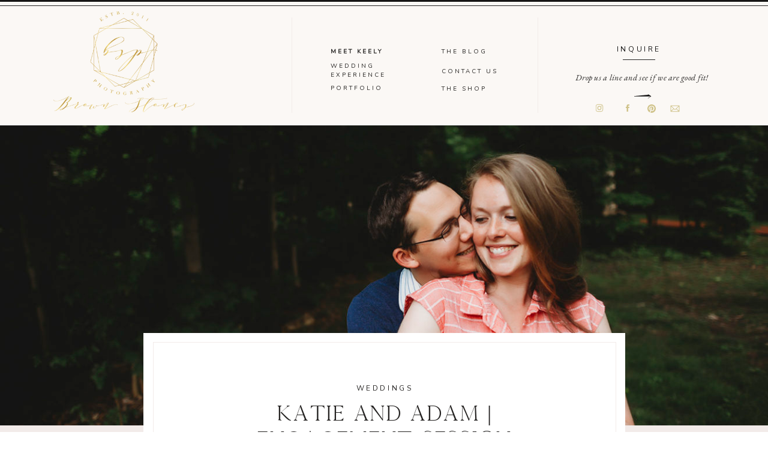

--- FILE ---
content_type: text/html; charset=UTF-8
request_url: https://brownstonesphotography.com/2018/06/katie-and-adam-engagement-session-bloomington-indiana/
body_size: 19464
content:
<!DOCTYPE html>
<html lang="en-US" class="d">
<head>
<link rel="stylesheet" type="text/css" href="//lib.showit.co/engine/2.6.4/showit.css" />
        <meta property="og:title" content="Katie and Adam | Engagement Session Bloomington, Indiana"/>
        <meta property="og:image" content="https://brownstonesphotography.com/wp-content/uploads/2018/06/IMG_9855.jpg"/>
        <meta property="og:description" content=""/>
        <meta name="description" content=""/>
        <meta name="keywords" content=""/>
		<title>Katie and Adam | Engagement Session Bloomington, Indiana | Brown Stones Photography</title>
<meta name='robots' content='max-image-preview:large' />
<link rel="alternate" type="application/rss+xml" title="Brown Stones Photography &raquo; Feed" href="https://brownstonesphotography.com/feed/" />
<link rel="alternate" type="application/rss+xml" title="Brown Stones Photography &raquo; Comments Feed" href="https://brownstonesphotography.com/comments/feed/" />
<link rel="alternate" type="application/rss+xml" title="Brown Stones Photography &raquo; Katie and Adam | Engagement Session Bloomington, Indiana Comments Feed" href="https://brownstonesphotography.com/2018/06/katie-and-adam-engagement-session-bloomington-indiana/feed/" />
<script type="text/javascript">
/* <![CDATA[ */
window._wpemojiSettings = {"baseUrl":"https:\/\/s.w.org\/images\/core\/emoji\/16.0.1\/72x72\/","ext":".png","svgUrl":"https:\/\/s.w.org\/images\/core\/emoji\/16.0.1\/svg\/","svgExt":".svg","source":{"concatemoji":"https:\/\/brownstonesphotography.com\/wp-includes\/js\/wp-emoji-release.min.js?ver=6.8.3"}};
/*! This file is auto-generated */
!function(s,n){var o,i,e;function c(e){try{var t={supportTests:e,timestamp:(new Date).valueOf()};sessionStorage.setItem(o,JSON.stringify(t))}catch(e){}}function p(e,t,n){e.clearRect(0,0,e.canvas.width,e.canvas.height),e.fillText(t,0,0);var t=new Uint32Array(e.getImageData(0,0,e.canvas.width,e.canvas.height).data),a=(e.clearRect(0,0,e.canvas.width,e.canvas.height),e.fillText(n,0,0),new Uint32Array(e.getImageData(0,0,e.canvas.width,e.canvas.height).data));return t.every(function(e,t){return e===a[t]})}function u(e,t){e.clearRect(0,0,e.canvas.width,e.canvas.height),e.fillText(t,0,0);for(var n=e.getImageData(16,16,1,1),a=0;a<n.data.length;a++)if(0!==n.data[a])return!1;return!0}function f(e,t,n,a){switch(t){case"flag":return n(e,"\ud83c\udff3\ufe0f\u200d\u26a7\ufe0f","\ud83c\udff3\ufe0f\u200b\u26a7\ufe0f")?!1:!n(e,"\ud83c\udde8\ud83c\uddf6","\ud83c\udde8\u200b\ud83c\uddf6")&&!n(e,"\ud83c\udff4\udb40\udc67\udb40\udc62\udb40\udc65\udb40\udc6e\udb40\udc67\udb40\udc7f","\ud83c\udff4\u200b\udb40\udc67\u200b\udb40\udc62\u200b\udb40\udc65\u200b\udb40\udc6e\u200b\udb40\udc67\u200b\udb40\udc7f");case"emoji":return!a(e,"\ud83e\udedf")}return!1}function g(e,t,n,a){var r="undefined"!=typeof WorkerGlobalScope&&self instanceof WorkerGlobalScope?new OffscreenCanvas(300,150):s.createElement("canvas"),o=r.getContext("2d",{willReadFrequently:!0}),i=(o.textBaseline="top",o.font="600 32px Arial",{});return e.forEach(function(e){i[e]=t(o,e,n,a)}),i}function t(e){var t=s.createElement("script");t.src=e,t.defer=!0,s.head.appendChild(t)}"undefined"!=typeof Promise&&(o="wpEmojiSettingsSupports",i=["flag","emoji"],n.supports={everything:!0,everythingExceptFlag:!0},e=new Promise(function(e){s.addEventListener("DOMContentLoaded",e,{once:!0})}),new Promise(function(t){var n=function(){try{var e=JSON.parse(sessionStorage.getItem(o));if("object"==typeof e&&"number"==typeof e.timestamp&&(new Date).valueOf()<e.timestamp+604800&&"object"==typeof e.supportTests)return e.supportTests}catch(e){}return null}();if(!n){if("undefined"!=typeof Worker&&"undefined"!=typeof OffscreenCanvas&&"undefined"!=typeof URL&&URL.createObjectURL&&"undefined"!=typeof Blob)try{var e="postMessage("+g.toString()+"("+[JSON.stringify(i),f.toString(),p.toString(),u.toString()].join(",")+"));",a=new Blob([e],{type:"text/javascript"}),r=new Worker(URL.createObjectURL(a),{name:"wpTestEmojiSupports"});return void(r.onmessage=function(e){c(n=e.data),r.terminate(),t(n)})}catch(e){}c(n=g(i,f,p,u))}t(n)}).then(function(e){for(var t in e)n.supports[t]=e[t],n.supports.everything=n.supports.everything&&n.supports[t],"flag"!==t&&(n.supports.everythingExceptFlag=n.supports.everythingExceptFlag&&n.supports[t]);n.supports.everythingExceptFlag=n.supports.everythingExceptFlag&&!n.supports.flag,n.DOMReady=!1,n.readyCallback=function(){n.DOMReady=!0}}).then(function(){return e}).then(function(){var e;n.supports.everything||(n.readyCallback(),(e=n.source||{}).concatemoji?t(e.concatemoji):e.wpemoji&&e.twemoji&&(t(e.twemoji),t(e.wpemoji)))}))}((window,document),window._wpemojiSettings);
/* ]]> */
</script>
<style id='wp-emoji-styles-inline-css' type='text/css'>

	img.wp-smiley, img.emoji {
		display: inline !important;
		border: none !important;
		box-shadow: none !important;
		height: 1em !important;
		width: 1em !important;
		margin: 0 0.07em !important;
		vertical-align: -0.1em !important;
		background: none !important;
		padding: 0 !important;
	}
</style>
<link rel='stylesheet' id='wp-block-library-css' href='https://brownstonesphotography.com/wp-includes/css/dist/block-library/style.min.css?ver=6.8.3' type='text/css' media='all' />
<style id='classic-theme-styles-inline-css' type='text/css'>
/*! This file is auto-generated */
.wp-block-button__link{color:#fff;background-color:#32373c;border-radius:9999px;box-shadow:none;text-decoration:none;padding:calc(.667em + 2px) calc(1.333em + 2px);font-size:1.125em}.wp-block-file__button{background:#32373c;color:#fff;text-decoration:none}
</style>
<style id='global-styles-inline-css' type='text/css'>
:root{--wp--preset--aspect-ratio--square: 1;--wp--preset--aspect-ratio--4-3: 4/3;--wp--preset--aspect-ratio--3-4: 3/4;--wp--preset--aspect-ratio--3-2: 3/2;--wp--preset--aspect-ratio--2-3: 2/3;--wp--preset--aspect-ratio--16-9: 16/9;--wp--preset--aspect-ratio--9-16: 9/16;--wp--preset--color--black: #000000;--wp--preset--color--cyan-bluish-gray: #abb8c3;--wp--preset--color--white: #ffffff;--wp--preset--color--pale-pink: #f78da7;--wp--preset--color--vivid-red: #cf2e2e;--wp--preset--color--luminous-vivid-orange: #ff6900;--wp--preset--color--luminous-vivid-amber: #fcb900;--wp--preset--color--light-green-cyan: #7bdcb5;--wp--preset--color--vivid-green-cyan: #00d084;--wp--preset--color--pale-cyan-blue: #8ed1fc;--wp--preset--color--vivid-cyan-blue: #0693e3;--wp--preset--color--vivid-purple: #9b51e0;--wp--preset--gradient--vivid-cyan-blue-to-vivid-purple: linear-gradient(135deg,rgba(6,147,227,1) 0%,rgb(155,81,224) 100%);--wp--preset--gradient--light-green-cyan-to-vivid-green-cyan: linear-gradient(135deg,rgb(122,220,180) 0%,rgb(0,208,130) 100%);--wp--preset--gradient--luminous-vivid-amber-to-luminous-vivid-orange: linear-gradient(135deg,rgba(252,185,0,1) 0%,rgba(255,105,0,1) 100%);--wp--preset--gradient--luminous-vivid-orange-to-vivid-red: linear-gradient(135deg,rgba(255,105,0,1) 0%,rgb(207,46,46) 100%);--wp--preset--gradient--very-light-gray-to-cyan-bluish-gray: linear-gradient(135deg,rgb(238,238,238) 0%,rgb(169,184,195) 100%);--wp--preset--gradient--cool-to-warm-spectrum: linear-gradient(135deg,rgb(74,234,220) 0%,rgb(151,120,209) 20%,rgb(207,42,186) 40%,rgb(238,44,130) 60%,rgb(251,105,98) 80%,rgb(254,248,76) 100%);--wp--preset--gradient--blush-light-purple: linear-gradient(135deg,rgb(255,206,236) 0%,rgb(152,150,240) 100%);--wp--preset--gradient--blush-bordeaux: linear-gradient(135deg,rgb(254,205,165) 0%,rgb(254,45,45) 50%,rgb(107,0,62) 100%);--wp--preset--gradient--luminous-dusk: linear-gradient(135deg,rgb(255,203,112) 0%,rgb(199,81,192) 50%,rgb(65,88,208) 100%);--wp--preset--gradient--pale-ocean: linear-gradient(135deg,rgb(255,245,203) 0%,rgb(182,227,212) 50%,rgb(51,167,181) 100%);--wp--preset--gradient--electric-grass: linear-gradient(135deg,rgb(202,248,128) 0%,rgb(113,206,126) 100%);--wp--preset--gradient--midnight: linear-gradient(135deg,rgb(2,3,129) 0%,rgb(40,116,252) 100%);--wp--preset--font-size--small: 13px;--wp--preset--font-size--medium: 20px;--wp--preset--font-size--large: 36px;--wp--preset--font-size--x-large: 42px;--wp--preset--spacing--20: 0.44rem;--wp--preset--spacing--30: 0.67rem;--wp--preset--spacing--40: 1rem;--wp--preset--spacing--50: 1.5rem;--wp--preset--spacing--60: 2.25rem;--wp--preset--spacing--70: 3.38rem;--wp--preset--spacing--80: 5.06rem;--wp--preset--shadow--natural: 6px 6px 9px rgba(0, 0, 0, 0.2);--wp--preset--shadow--deep: 12px 12px 50px rgba(0, 0, 0, 0.4);--wp--preset--shadow--sharp: 6px 6px 0px rgba(0, 0, 0, 0.2);--wp--preset--shadow--outlined: 6px 6px 0px -3px rgba(255, 255, 255, 1), 6px 6px rgba(0, 0, 0, 1);--wp--preset--shadow--crisp: 6px 6px 0px rgba(0, 0, 0, 1);}:where(.is-layout-flex){gap: 0.5em;}:where(.is-layout-grid){gap: 0.5em;}body .is-layout-flex{display: flex;}.is-layout-flex{flex-wrap: wrap;align-items: center;}.is-layout-flex > :is(*, div){margin: 0;}body .is-layout-grid{display: grid;}.is-layout-grid > :is(*, div){margin: 0;}:where(.wp-block-columns.is-layout-flex){gap: 2em;}:where(.wp-block-columns.is-layout-grid){gap: 2em;}:where(.wp-block-post-template.is-layout-flex){gap: 1.25em;}:where(.wp-block-post-template.is-layout-grid){gap: 1.25em;}.has-black-color{color: var(--wp--preset--color--black) !important;}.has-cyan-bluish-gray-color{color: var(--wp--preset--color--cyan-bluish-gray) !important;}.has-white-color{color: var(--wp--preset--color--white) !important;}.has-pale-pink-color{color: var(--wp--preset--color--pale-pink) !important;}.has-vivid-red-color{color: var(--wp--preset--color--vivid-red) !important;}.has-luminous-vivid-orange-color{color: var(--wp--preset--color--luminous-vivid-orange) !important;}.has-luminous-vivid-amber-color{color: var(--wp--preset--color--luminous-vivid-amber) !important;}.has-light-green-cyan-color{color: var(--wp--preset--color--light-green-cyan) !important;}.has-vivid-green-cyan-color{color: var(--wp--preset--color--vivid-green-cyan) !important;}.has-pale-cyan-blue-color{color: var(--wp--preset--color--pale-cyan-blue) !important;}.has-vivid-cyan-blue-color{color: var(--wp--preset--color--vivid-cyan-blue) !important;}.has-vivid-purple-color{color: var(--wp--preset--color--vivid-purple) !important;}.has-black-background-color{background-color: var(--wp--preset--color--black) !important;}.has-cyan-bluish-gray-background-color{background-color: var(--wp--preset--color--cyan-bluish-gray) !important;}.has-white-background-color{background-color: var(--wp--preset--color--white) !important;}.has-pale-pink-background-color{background-color: var(--wp--preset--color--pale-pink) !important;}.has-vivid-red-background-color{background-color: var(--wp--preset--color--vivid-red) !important;}.has-luminous-vivid-orange-background-color{background-color: var(--wp--preset--color--luminous-vivid-orange) !important;}.has-luminous-vivid-amber-background-color{background-color: var(--wp--preset--color--luminous-vivid-amber) !important;}.has-light-green-cyan-background-color{background-color: var(--wp--preset--color--light-green-cyan) !important;}.has-vivid-green-cyan-background-color{background-color: var(--wp--preset--color--vivid-green-cyan) !important;}.has-pale-cyan-blue-background-color{background-color: var(--wp--preset--color--pale-cyan-blue) !important;}.has-vivid-cyan-blue-background-color{background-color: var(--wp--preset--color--vivid-cyan-blue) !important;}.has-vivid-purple-background-color{background-color: var(--wp--preset--color--vivid-purple) !important;}.has-black-border-color{border-color: var(--wp--preset--color--black) !important;}.has-cyan-bluish-gray-border-color{border-color: var(--wp--preset--color--cyan-bluish-gray) !important;}.has-white-border-color{border-color: var(--wp--preset--color--white) !important;}.has-pale-pink-border-color{border-color: var(--wp--preset--color--pale-pink) !important;}.has-vivid-red-border-color{border-color: var(--wp--preset--color--vivid-red) !important;}.has-luminous-vivid-orange-border-color{border-color: var(--wp--preset--color--luminous-vivid-orange) !important;}.has-luminous-vivid-amber-border-color{border-color: var(--wp--preset--color--luminous-vivid-amber) !important;}.has-light-green-cyan-border-color{border-color: var(--wp--preset--color--light-green-cyan) !important;}.has-vivid-green-cyan-border-color{border-color: var(--wp--preset--color--vivid-green-cyan) !important;}.has-pale-cyan-blue-border-color{border-color: var(--wp--preset--color--pale-cyan-blue) !important;}.has-vivid-cyan-blue-border-color{border-color: var(--wp--preset--color--vivid-cyan-blue) !important;}.has-vivid-purple-border-color{border-color: var(--wp--preset--color--vivid-purple) !important;}.has-vivid-cyan-blue-to-vivid-purple-gradient-background{background: var(--wp--preset--gradient--vivid-cyan-blue-to-vivid-purple) !important;}.has-light-green-cyan-to-vivid-green-cyan-gradient-background{background: var(--wp--preset--gradient--light-green-cyan-to-vivid-green-cyan) !important;}.has-luminous-vivid-amber-to-luminous-vivid-orange-gradient-background{background: var(--wp--preset--gradient--luminous-vivid-amber-to-luminous-vivid-orange) !important;}.has-luminous-vivid-orange-to-vivid-red-gradient-background{background: var(--wp--preset--gradient--luminous-vivid-orange-to-vivid-red) !important;}.has-very-light-gray-to-cyan-bluish-gray-gradient-background{background: var(--wp--preset--gradient--very-light-gray-to-cyan-bluish-gray) !important;}.has-cool-to-warm-spectrum-gradient-background{background: var(--wp--preset--gradient--cool-to-warm-spectrum) !important;}.has-blush-light-purple-gradient-background{background: var(--wp--preset--gradient--blush-light-purple) !important;}.has-blush-bordeaux-gradient-background{background: var(--wp--preset--gradient--blush-bordeaux) !important;}.has-luminous-dusk-gradient-background{background: var(--wp--preset--gradient--luminous-dusk) !important;}.has-pale-ocean-gradient-background{background: var(--wp--preset--gradient--pale-ocean) !important;}.has-electric-grass-gradient-background{background: var(--wp--preset--gradient--electric-grass) !important;}.has-midnight-gradient-background{background: var(--wp--preset--gradient--midnight) !important;}.has-small-font-size{font-size: var(--wp--preset--font-size--small) !important;}.has-medium-font-size{font-size: var(--wp--preset--font-size--medium) !important;}.has-large-font-size{font-size: var(--wp--preset--font-size--large) !important;}.has-x-large-font-size{font-size: var(--wp--preset--font-size--x-large) !important;}
:where(.wp-block-post-template.is-layout-flex){gap: 1.25em;}:where(.wp-block-post-template.is-layout-grid){gap: 1.25em;}
:where(.wp-block-columns.is-layout-flex){gap: 2em;}:where(.wp-block-columns.is-layout-grid){gap: 2em;}
:root :where(.wp-block-pullquote){font-size: 1.5em;line-height: 1.6;}
</style>
<link rel='stylesheet' id='pub-style-css' href='https://brownstonesphotography.com/wp-content/themes/showit/pubs/l3v1qhyar6yg66mvbjlziq/20260119175507Sdzmrjv/assets/pub.css?ver=1768845318' type='text/css' media='all' />
<script type="text/javascript" src="https://brownstonesphotography.com/wp-includes/js/jquery/jquery.min.js?ver=3.7.1" id="jquery-core-js"></script>
<script type="text/javascript" id="jquery-core-js-after">
/* <![CDATA[ */
$ = jQuery;
/* ]]> */
</script>
<script type="text/javascript" src="https://brownstonesphotography.com/wp-content/themes/showit/pubs/l3v1qhyar6yg66mvbjlziq/20260119175507Sdzmrjv/assets/pub.js?ver=1768845318" id="pub-script-js"></script>
<link rel="https://api.w.org/" href="https://brownstonesphotography.com/wp-json/" /><link rel="alternate" title="JSON" type="application/json" href="https://brownstonesphotography.com/wp-json/wp/v2/posts/1726" /><link rel="EditURI" type="application/rsd+xml" title="RSD" href="https://brownstonesphotography.com/xmlrpc.php?rsd" />
<link rel="canonical" href="https://brownstonesphotography.com/2018/06/katie-and-adam-engagement-session-bloomington-indiana/" />
<link rel='shortlink' href='https://brownstonesphotography.com/?p=1726' />
<link rel="alternate" title="oEmbed (JSON)" type="application/json+oembed" href="https://brownstonesphotography.com/wp-json/oembed/1.0/embed?url=https%3A%2F%2Fbrownstonesphotography.com%2F2018%2F06%2Fkatie-and-adam-engagement-session-bloomington-indiana%2F" />
<link rel="alternate" title="oEmbed (XML)" type="text/xml+oembed" href="https://brownstonesphotography.com/wp-json/oembed/1.0/embed?url=https%3A%2F%2Fbrownstonesphotography.com%2F2018%2F06%2Fkatie-and-adam-engagement-session-bloomington-indiana%2F&#038;format=xml" />

<!-- Meta Pixel Code -->
<script type='text/javascript'>
!function(f,b,e,v,n,t,s){if(f.fbq)return;n=f.fbq=function(){n.callMethod?
n.callMethod.apply(n,arguments):n.queue.push(arguments)};if(!f._fbq)f._fbq=n;
n.push=n;n.loaded=!0;n.version='2.0';n.queue=[];t=b.createElement(e);t.async=!0;
t.src=v;s=b.getElementsByTagName(e)[0];s.parentNode.insertBefore(t,s)}(window,
document,'script','https://connect.facebook.net/en_US/fbevents.js');
</script>
<!-- End Meta Pixel Code -->
<script type='text/javascript'>
  fbq('init', '176213583097633', {}, {
    "agent": "wordpress-6.8.3-3.0.8"
});
  </script><script type='text/javascript'>
  fbq('track', 'PageView', []);
  </script>
<!-- Meta Pixel Code -->
<noscript>
<img height="1" width="1" style="display:none" alt="fbpx"
src="https://www.facebook.com/tr?id=176213583097633&ev=PageView&noscript=1" />
</noscript>
<!-- End Meta Pixel Code -->

<!-- Jetpack Open Graph Tags -->
<meta property="og:type" content="article" />
<meta property="og:title" content="Katie and Adam | Engagement Session Bloomington, Indiana" />
<meta property="og:url" content="https://brownstonesphotography.com/2018/06/katie-and-adam-engagement-session-bloomington-indiana/" />
<meta property="og:description" content="Visit the post for more." />
<meta property="article:published_time" content="2018-06-26T14:27:11+00:00" />
<meta property="article:modified_time" content="2018-06-26T14:27:11+00:00" />
<meta property="og:site_name" content="Brown Stones Photography" />
<meta property="og:image" content="https://brownstonesphotography.com/wp-content/uploads/2018/06/IMG_9855.jpg" />
<meta property="og:image:width" content="1382" />
<meta property="og:image:height" content="922" />
<meta property="og:image:alt" content="" />
<meta property="og:locale" content="en_US" />
<meta name="twitter:text:title" content="Katie and Adam | Engagement Session Bloomington, Indiana" />
<meta name="twitter:image" content="https://brownstonesphotography.com/wp-content/uploads/2018/06/IMG_9855.jpg?w=640" />
<meta name="twitter:card" content="summary_large_image" />
<meta name="twitter:description" content="Visit the post for more." />

<!-- End Jetpack Open Graph Tags -->
<link rel="icon" href="https://brownstonesphotography.com/wp-content/uploads/2020/01/cropped-Social-Media-Avatar-GOLD-32x32.jpg" sizes="32x32" />
<link rel="icon" href="https://brownstonesphotography.com/wp-content/uploads/2020/01/cropped-Social-Media-Avatar-GOLD-192x192.jpg" sizes="192x192" />
<link rel="apple-touch-icon" href="https://brownstonesphotography.com/wp-content/uploads/2020/01/cropped-Social-Media-Avatar-GOLD-180x180.jpg" />
<meta name="msapplication-TileImage" content="https://brownstonesphotography.com/wp-content/uploads/2020/01/cropped-Social-Media-Avatar-GOLD-270x270.jpg" />

<meta charset="UTF-8" />
<meta name="viewport" content="width=device-width, initial-scale=1" />
<link rel="preconnect" href="https://static.showit.co" />

<link rel="preconnect" href="https://fonts.googleapis.com">
<link rel="preconnect" href="https://fonts.gstatic.com" crossorigin>
<link href="https://fonts.googleapis.com/css?family=EB+Garamond:italic|Nunito:regular" rel="stylesheet" type="text/css"/>
<style>
@font-face{font-family:Butler Ultra Light;src:url('//static.showit.co/file/15q560pNR0Wk8obzPJyxHw/shared/butler_ultra_light.woff');}
@font-face{font-family:Cammron;src:url('//static.showit.co/file/9Tuu7L73QFi9dBcD1sF14g/shared/cammron.woff');}
</style>
<script id="init_data" type="application/json">
{"mobile":{"w":320,"bgMediaType":"none","bgFillType":"color","bgColor":"colors-7"},"desktop":{"w":1200,"bgColor":"colors-7","bgMediaType":"none","bgFillType":"color"},"sid":"l3v1qhyar6yg66mvbjlziq","break":768,"assetURL":"//static.showit.co","contactFormId":"99020/216244","cfAction":"aHR0cHM6Ly9jbGllbnRzZXJ2aWNlLnNob3dpdC5jby9jb250YWN0Zm9ybQ==","sgAction":"aHR0cHM6Ly9jbGllbnRzZXJ2aWNlLnNob3dpdC5jby9zb2NpYWxncmlk","blockData":[{"slug":"menu","visible":"a","states":[],"d":{"h":209,"w":1200,"locking":{},"bgFillType":"color","bgColor":"colors-6","bgMediaType":"none"},"m":{"h":400,"w":320,"locking":{"side":"t","offset":36},"trIn":{"type":"slide","direction":"Down"},"trOut":{"type":"slide","direction":"Up"},"bgFillType":"color","bgColor":"colors-6","bgMediaType":"none","tr":{"in":{"cl":"slideInDown","d":"0.5","dl":"0"},"out":{"cl":"slideOutUp","d":"0.5","dl":"0"}}}},{"slug":"mobile-logo-bar","visible":"m","states":[],"d":{"h":400,"w":1200,"bgFillType":"color","bgColor":"colors-7","bgMediaType":"none"},"m":{"h":108,"w":320,"bgFillType":"color","bgColor":"colors-6","bgMediaType":"none"}},{"slug":"mobile-menu-button","visible":"m","states":[{"d":{"bgFillType":"color","bgColor":"#000000:0","bgMediaType":"none"},"m":{"bgFillType":"color","bgColor":"#000000:0","bgMediaType":"none"},"slug":"open"},{"d":{"bgFillType":"color","bgColor":"#000000:0","bgMediaType":"none"},"m":{"bgFillType":"color","bgColor":"#000000:0","bgMediaType":"none"},"slug":"close"}],"d":{"h":400,"w":1200,"bgFillType":"color","bgColor":"colors-7","bgMediaType":"none"},"m":{"h":36,"w":320,"locking":{"side":"st"},"bgFillType":"color","bgColor":"colors-6","bgMediaType":"none"},"stateTrans":[{},{}]},{"slug":"featured-image","visible":"a","states":[],"d":{"h":500,"w":1200,"stateTrIn":{"type":"fade","duration":1,"direction":"none"},"stateTrOut":{"type":"fade","duration":1,"direction":"none"},"bgFillType":"color","bgColor":"colors-6","bgMediaType":"none"},"m":{"h":264,"w":320,"bgFillType":"color","bgColor":"colors-6","bgMediaType":"none"}},{"slug":"post-title","visible":"a","states":[],"d":{"h":194,"w":1200,"nature":"dH","bgFillType":"color","bgColor":"colors-5","bgMediaType":"none"},"m":{"h":219,"w":320,"bgFillType":"color","bgColor":"colors-5","bgMediaType":"none"}},{"slug":"post-content","visible":"a","states":[],"d":{"h":448,"w":1200,"nature":"dH","bgFillType":"color","bgColor":"colors-5","bgMediaType":"none"},"m":{"h":234,"w":320,"nature":"dH","bgFillType":"color","bgColor":"colors-5","bgMediaType":"none"}},{"slug":"categories","visible":"a","states":[],"d":{"h":204,"w":1200,"nature":"dH","bgFillType":"color","bgColor":"colors-5","bgMediaType":"none"},"m":{"h":291,"w":320,"nature":"dH","bgFillType":"color","bgColor":"colors-5","bgMediaType":"none"}},{"slug":"navigation","visible":"a","states":[],"d":{"h":142,"w":1200,"bgFillType":"color","bgColor":"colors-5","bgMediaType":"none"},"m":{"h":85,"w":320,"bgFillType":"color","bgColor":"colors-5","bgMediaType":"none"}},{"slug":"sidebar","visible":"a","states":[],"d":{"h":205,"w":1200,"bgFillType":"color","bgColor":"colors-0","bgMediaType":"none"},"m":{"h":307,"w":320,"bgFillType":"color","bgColor":"colors-0","bgMediaType":"none"}},{"slug":"instagram","visible":"a","states":[],"d":{"h":300,"w":1200,"bgFillType":"color","bgColor":"colors-7","bgMediaType":"none"},"m":{"h":107,"w":320,"bgFillType":"color","bgColor":"colors-7","bgMediaType":"none"}},{"slug":"footer","visible":"a","states":[],"d":{"h":388,"w":1200,"bgFillType":"color","bgColor":"#fffdfb","bgMediaType":"none"},"m":{"h":651,"w":320,"bgFillType":"color","bgColor":"#fffdfb","bgMediaType":"none"}}],"elementData":[{"type":"simple","visible":"a","id":"menu_0","blockId":"menu","m":{"x":13,"y":264,"w":295,"h":1,"a":0},"d":{"x":856,"y":29,"w":1,"h":159,"a":0}},{"type":"simple","visible":"a","id":"menu_1","blockId":"menu","m":{"x":0,"y":7,"w":320,"h":1,"a":0},"d":{"x":446,"y":29,"w":1,"h":159,"a":0}},{"type":"simple","visible":"a","id":"menu_2","blockId":"menu","m":{"x":0,"y":7,"w":320,"h":1,"a":0},"d":{"x":-2,"y":9,"w":1204,"h":1,"a":0,"lockH":"s"}},{"type":"simple","visible":"a","id":"menu_3","blockId":"menu","m":{"x":0,"y":0,"w":320,"h":2,"a":0},"d":{"x":-2,"y":0,"w":1204,"h":3,"a":0,"lockH":"s"}},{"type":"text","visible":"a","id":"menu_4","blockId":"menu","m":{"x":73,"y":334,"w":175,"h":38,"a":0},"d":{"x":917,"y":120,"w":229,"h":39,"a":0}},{"type":"icon","visible":"a","id":"menu_5","blockId":"menu","m":{"x":233,"y":355,"w":23,"h":12,"a":0},"d":{"x":1016,"y":154,"w":30,"h":13,"a":0}},{"type":"simple","visible":"a","id":"menu_6","blockId":"menu","m":{"x":143,"y":323,"w":36,"h":1,"a":0},"d":{"x":998,"y":99,"w":54,"h":1,"a":0}},{"type":"text","visible":"a","id":"menu_7","blockId":"menu","m":{"x":76,"y":303,"w":169,"h":13,"a":0},"d":{"x":901,"y":73,"w":248,"h":19,"a":0}},{"type":"text","visible":"m","id":"menu_8","blockId":"menu","m":{"x":88,"y":188,"w":130,"h":19,"a":0},"d":{"x":84,"y":192,"w":228,"h":18,"a":0}},{"type":"icon","visible":"d","id":"menu_9","blockId":"menu","m":{"x":212,"y":229,"w":16,"h":16,"a":0},"d":{"x":1076,"y":172,"w":18,"h":18,"a":0}},{"type":"icon","visible":"a","id":"menu_10","blockId":"menu","m":{"x":178,"y":212,"w":15,"h":15,"a":0},"d":{"x":1038,"y":173,"w":16,"h":16,"a":0}},{"type":"icon","visible":"a","id":"menu_11","blockId":"menu","m":{"x":153,"y":212,"w":15,"h":15,"a":0},"d":{"x":998,"y":172,"w":16,"h":16,"a":0}},{"type":"icon","visible":"a","id":"menu_12","blockId":"menu","m":{"x":128,"y":212,"w":15,"h":15,"a":0},"d":{"x":951,"y":172,"w":16,"h":16,"a":0}},{"type":"text","visible":"a","id":"menu_13","blockId":"menu","m":{"x":169,"y":152,"w":141,"h":13,"a":0},"d":{"x":696,"y":112,"w":119,"h":13,"a":0}},{"type":"text","visible":"a","id":"menu_14","blockId":"menu","m":{"x":169,"y":130,"w":141,"h":13,"a":0},"d":{"x":696,"y":79,"w":119,"h":13,"a":0}},{"type":"text","visible":"a","id":"menu_15","blockId":"menu","m":{"x":104,"y":170,"w":141,"h":13,"a":0},"d":{"x":511,"y":140,"w":119,"h":13,"a":0}},{"type":"text","visible":"a","id":"menu_16","blockId":"menu","m":{"x":114,"y":180,"w":141,"h":13,"a":0},"d":{"x":696,"y":141,"w":119,"h":13,"a":0}},{"type":"text","visible":"a","id":"menu_17","blockId":"menu","m":{"x":6,"y":152,"w":141,"h":13,"a":0},"d":{"x":511,"y":103,"w":119,"h":30,"a":0}},{"type":"text","visible":"a","id":"menu_18","blockId":"menu","m":{"x":11,"y":130,"w":141,"h":13,"a":0},"d":{"x":511,"y":79,"w":119,"h":13,"a":0}},{"type":"graphic","visible":"a","id":"menu_19","blockId":"menu","m":{"x":76,"y":7,"w":162,"h":117,"a":0},"d":{"x":49,"y":19,"w":235,"h":168,"a":0},"c":{"key":"V0Dvhf2WRZaVIK7OJunxcg/99020/main_logo_gold.png","aspect_ratio":1.39634}},{"type":"simple","visible":"a","id":"mobile-logo-bar_0","blockId":"mobile-logo-bar","m":{"x":0,"y":107,"w":320,"h":1,"a":0},"d":{"x":-2,"y":0,"w":1204,"h":1,"a":0,"lockH":"s"}},{"type":"simple","visible":"a","id":"mobile-logo-bar_1","blockId":"mobile-logo-bar","m":{"x":0,"y":7,"w":320,"h":1,"a":0},"d":{"x":-2,"y":9,"w":1204,"h":1,"a":0,"lockH":"s"}},{"type":"simple","visible":"a","id":"mobile-logo-bar_2","blockId":"mobile-logo-bar","m":{"x":0,"y":0,"w":320,"h":2,"a":0},"d":{"x":-2,"y":0,"w":1204,"h":3,"a":0,"lockH":"s"}},{"type":"graphic","visible":"a","id":"mobile-logo-bar_3","blockId":"mobile-logo-bar","m":{"x":40,"y":8,"w":242,"h":117,"a":0},"d":{"x":32,"y":68,"w":368,"h":178,"a":0,"gs":{"t":"fit"}},"c":{"key":"S2nxFDGVQpCSGXFXePeRew/99020/sublogo_1_black_and_gold.png","aspect_ratio":2.07228}},{"type":"text","visible":"a","id":"mobile-menu-button_open_0","blockId":"mobile-menu-button","m":{"x":73,"y":12,"w":174,"h":13,"a":0},"d":{"x":560,"y":191,"w":79.8,"h":19,"a":0},"pc":[{"type":"show","block":"menu"}]},{"type":"text","visible":"a","id":"mobile-menu-button_close_0","blockId":"mobile-menu-button","m":{"x":73,"y":12,"w":174,"h":13,"a":0},"d":{"x":560,"y":191,"w":79.8,"h":19,"a":0},"pc":[{"type":"hide","block":"menu"}]},{"type":"graphic","visible":"a","id":"featured-image_0","blockId":"featured-image","m":{"x":0,"y":0,"w":320,"h":265,"a":0},"d":{"x":0,"y":0,"w":1200,"h":500,"a":0,"lockH":"s"},"c":{"key":"oKgmAK1iT8yOcz1FYR-eaw/shared/charlotte_wedding_photography_or_anchor_and_veil_354.jpg","aspect_ratio":1.4981}},{"type":"simple","visible":"a","id":"post-title_0","blockId":"post-title","m":{"x":10,"y":-62,"w":300,"h":268,"a":0},"d":{"x":199,"y":-154,"w":803,"h":338,"a":0,"lockV":"bs"}},{"type":"simple","visible":"a","id":"post-title_1","blockId":"post-title","m":{"x":21,"y":-49,"w":278,"h":245,"a":0},"d":{"x":215,"y":-139,"w":772,"h":308,"a":0,"lockV":"bs"}},{"type":"text","visible":"a","id":"post-title_2","blockId":"post-title","m":{"x":42,"y":-14,"w":236,"h":14,"a":0},"d":{"x":394,"y":-71,"w":414,"h":17,"a":0}},{"type":"simple","visible":"a","id":"post-title_3","blockId":"post-title","m":{"x":124,"y":124,"w":73,"h":1,"a":0},"d":{"x":561,"y":64,"w":79,"h":1,"a":0,"lockV":"b"}},{"type":"text","visible":"a","id":"post-title_4","blockId":"post-title","m":{"x":39,"y":135,"w":243,"h":25,"a":0},"d":{"x":303,"y":79,"w":595,"h":30,"a":0,"lockV":"b"}},{"type":"text","visible":"a","id":"post-title_5","blockId":"post-title","m":{"x":44,"y":8,"w":232,"h":104,"a":0},"d":{"x":303,"y":-42,"w":595,"h":85,"a":0}},{"type":"text","visible":"a","id":"post-content_0","blockId":"post-content","m":{"x":20,"y":25,"w":280,"h":164,"a":0},"d":{"x":200,"y":58,"w":800,"h":324,"a":0}},{"type":"simple","visible":"a","id":"categories_0","blockId":"categories","m":{"x":26,"y":1,"w":269,"h":289,"a":0},"d":{"x":338,"y":1,"w":525,"h":202,"a":0}},{"type":"simple","visible":"a","id":"categories_1","blockId":"categories","m":{"x":35,"y":10,"w":252,"h":272,"a":0},"d":{"x":349,"y":12,"w":504,"h":180,"a":0}},{"type":"text","visible":"a","id":"categories_2","blockId":"categories","m":{"x":82,"y":190,"w":156,"h":68,"a":0},"d":{"x":651,"y":81,"w":176,"h":76,"a":0}},{"type":"text","visible":"a","id":"categories_3","blockId":"categories","m":{"x":82,"y":165,"w":156,"h":18,"a":0},"d":{"x":651,"y":46,"w":176,"h":27,"a":0}},{"type":"simple","visible":"a","id":"categories_4","blockId":"categories","m":{"x":67,"y":145,"w":188,"h":1,"a":0},"d":{"x":600,"y":34,"w":1,"h":137,"a":0}},{"type":"text","visible":"a","id":"categories_5","blockId":"categories","m":{"x":82,"y":60,"w":156,"h":68,"a":0},"d":{"x":390,"y":81,"w":176,"h":76,"a":0}},{"type":"text","visible":"a","id":"categories_6","blockId":"categories","m":{"x":82,"y":34,"w":156,"h":18,"a":0},"d":{"x":390,"y":46,"w":176,"h":27,"a":0}},{"type":"text","visible":"a","id":"navigation_0","blockId":"navigation","m":{"x":175,"y":26,"w":135,"h":11,"a":0},"d":{"x":617,"y":39,"w":296,"h":14,"a":0}},{"type":"text","visible":"a","id":"navigation_1","blockId":"navigation","m":{"x":10,"y":26,"w":135,"h":11,"a":0},"d":{"x":288,"y":39,"w":296,"h":14,"a":0}},{"type":"simple","visible":"a","id":"navigation_2","blockId":"navigation","m":{"x":160,"y":16,"w":1,"h":31,"a":0},"d":{"x":600,"y":21,"w":1,"h":49,"a":0}},{"type":"simple","visible":"a","id":"sidebar_0","blockId":"sidebar","m":{"x":42,"y":230,"w":237,"h":38,"a":0},"d":{"x":883,"y":100,"w":264,"h":39,"a":0}},{"type":"text","visible":"a","id":"sidebar_1","blockId":"sidebar","m":{"x":52,"y":244,"w":217,"h":11,"a":0},"d":{"x":899,"y":113,"w":233,"h":13,"a":0}},{"type":"text","visible":"a","id":"sidebar_2","blockId":"sidebar","m":{"x":41,"y":205,"w":238,"h":16,"a":0},"d":{"x":893,"y":66,"w":245,"h":18,"a":0}},{"type":"text","visible":"a","id":"sidebar_3","blockId":"sidebar","m":{"x":166,"y":138,"w":113,"h":11,"a":0},"d":{"x":186,"y":171,"w":151,"h":17,"a":0}},{"type":"text","visible":"a","id":"sidebar_4","blockId":"sidebar","m":{"x":166,"y":154,"w":113,"h":11,"a":0},"d":{"x":186,"y":120,"w":151,"h":17,"a":0}},{"type":"text","visible":"a","id":"sidebar_5","blockId":"sidebar","m":{"x":166,"y":171,"w":113,"h":11,"a":0},"d":{"x":186,"y":146,"w":151,"h":17,"a":0}},{"type":"text","visible":"a","id":"sidebar_6","blockId":"sidebar","m":{"x":166,"y":122,"w":113,"h":11,"a":0},"d":{"x":186,"y":92,"w":151,"h":17,"a":0}},{"type":"text","visible":"a","id":"sidebar_7","blockId":"sidebar","m":{"x":166,"y":106,"w":113,"h":11,"a":0},"d":{"x":186,"y":63,"w":151,"h":17,"a":0}},{"type":"text","visible":"a","id":"sidebar_8","blockId":"sidebar","m":{"x":166,"y":90,"w":113,"h":11,"a":0},"d":{"x":186,"y":33,"w":151,"h":17,"a":0}},{"type":"text","visible":"a","id":"sidebar_9","blockId":"sidebar","m":{"x":26,"y":171,"w":113,"h":11,"a":0},"d":{"x":25,"y":171,"w":151,"h":17,"a":0}},{"type":"text","visible":"a","id":"sidebar_10","blockId":"sidebar","m":{"x":26,"y":154,"w":113,"h":11,"a":0},"d":{"x":25,"y":146,"w":151,"h":17,"a":0}},{"type":"text","visible":"a","id":"sidebar_11","blockId":"sidebar","m":{"x":26,"y":138,"w":113,"h":11,"a":0},"d":{"x":25,"y":118,"w":151,"h":17,"a":0}},{"type":"text","visible":"a","id":"sidebar_12","blockId":"sidebar","m":{"x":26,"y":122,"w":113,"h":11,"a":0},"d":{"x":25,"y":92,"w":151,"h":17,"a":0}},{"type":"text","visible":"a","id":"sidebar_13","blockId":"sidebar","m":{"x":26,"y":106,"w":113,"h":11,"a":0},"d":{"x":25,"y":63,"w":151,"h":17,"a":0}},{"type":"text","visible":"a","id":"sidebar_14","blockId":"sidebar","m":{"x":26,"y":90,"w":113,"h":11,"a":0},"d":{"x":25,"y":33,"w":151,"h":17,"a":0}},{"type":"text","visible":"a","id":"sidebar_15","blockId":"sidebar","m":{"x":29,"y":9,"w":250,"h":76,"a":0},"d":{"x":351,"y":71,"w":462,"h":98,"a":0}},{"type":"iframe","visible":"a","id":"instagram_8","blockId":"instagram","m":{"x":48,"y":16,"w":224,"h":74.89999999999999,"a":0},"d":{"x":33,"y":37,"w":1134,"h":226,"a":0}},{"type":"simple","visible":"a","id":"footer_0","blockId":"footer","m":{"x":0,"y":611,"w":320,"h":40,"a":0},"d":{"x":0,"y":362,"w":1200,"h":27,"a":0,"lockH":"s"}},{"type":"simple","visible":"a","id":"footer_1","blockId":"footer","m":{"x":48,"y":468,"w":224,"h":1,"a":0},"d":{"x":821,"y":168,"w":1,"h":153,"a":0}},{"type":"simple","visible":"a","id":"footer_2","blockId":"footer","m":{"x":48,"y":265,"w":224,"h":1,"a":0},"d":{"x":376,"y":168,"w":1,"h":153,"a":0}},{"type":"simple","visible":"a","id":"footer_3","blockId":"footer","m":{"x":0,"y":7,"w":320,"h":1,"a":0},"d":{"x":0,"y":10,"w":1200,"h":1,"a":0,"lockH":"s"}},{"type":"simple","visible":"a","id":"footer_4","blockId":"footer","m":{"x":0,"y":0,"w":320,"h":3,"a":0},"d":{"x":0,"y":0,"w":1200,"h":3,"a":0,"lockH":"s"}},{"type":"icon","visible":"a","id":"footer_5","blockId":"footer","m":{"x":247,"y":560,"w":18,"h":18,"a":0},"d":{"x":1066,"y":266,"w":20,"h":20,"a":0}},{"type":"text","visible":"a","id":"footer_6","blockId":"footer","m":{"x":47,"y":504,"w":227,"h":44,"a":0},"d":{"x":865,"y":176,"w":250,"h":112,"a":0}},{"type":"text","visible":"a","id":"footer_7","blockId":"footer","m":{"x":70,"y":420,"w":181,"h":15,"a":0},"d":{"x":641,"y":267,"w":173,"h":17,"a":0}},{"type":"text","visible":"a","id":"footer_8","blockId":"footer","m":{"x":70,"y":396,"w":181,"h":15,"a":0},"d":{"x":641,"y":236,"w":173,"h":17,"a":0}},{"type":"text","visible":"a","id":"footer_9","blockId":"footer","m":{"x":70,"y":372,"w":181,"h":15,"a":0},"d":{"x":641,"y":205,"w":173,"h":17,"a":0}},{"type":"text","visible":"a","id":"footer_10","blockId":"footer","m":{"x":70,"y":348,"w":181,"h":15,"a":0},"d":{"x":434,"y":267,"w":173,"h":17,"a":0}},{"type":"text","visible":"a","id":"footer_11","blockId":"footer","m":{"x":70,"y":324,"w":181,"h":15,"a":0},"d":{"x":434,"y":236,"w":173,"h":15,"a":0}},{"type":"text","visible":"a","id":"footer_12","blockId":"footer","m":{"x":70,"y":300,"w":181,"h":15,"a":0},"d":{"x":434,"y":205,"w":173,"h":17,"a":0}},{"type":"icon","visible":"a","id":"footer_13","blockId":"footer","m":{"x":246,"y":219,"w":18,"h":18,"a":0},"d":{"x":277,"y":302,"w":20,"h":20,"a":0}},{"type":"text","visible":"a","id":"footer_14","blockId":"footer","m":{"x":44,"y":237,"w":232,"h":12,"a":0},"d":{"x":83,"y":305,"w":248,"h":13,"a":0}},{"type":"text","visible":"a","id":"footer_15","blockId":"footer","m":{"x":28,"y":165,"w":259,"h":63,"a":0},"d":{"x":89,"y":214,"w":287,"h":96,"a":0}},{"type":"text","visible":"a","id":"footer_16","blockId":"footer","m":{"x":116,"y":136,"w":186,"h":16,"a":0},"d":{"x":176,"y":167,"w":201,"h":18,"a":0}},{"type":"icon","visible":"a","id":"footer_17","blockId":"footer","m":{"x":98,"y":138,"w":13,"h":13,"a":0},"d":{"x":148,"y":168,"w":17,"h":17,"a":0}},{"type":"icon","visible":"a","id":"footer_18","blockId":"footer","m":{"x":78,"y":139,"w":13,"h":13,"a":0},"d":{"x":126,"y":168,"w":17,"h":17,"a":0}},{"type":"icon","visible":"a","id":"footer_19","blockId":"footer","m":{"x":57,"y":139,"w":13,"h":13,"a":0},"d":{"x":104,"y":168,"w":17,"h":17,"a":0}},{"type":"icon","visible":"a","id":"footer_20","blockId":"footer","m":{"x":38,"y":139,"w":13,"h":13,"a":0},"d":{"x":82,"y":168,"w":17,"h":17,"a":0}},{"type":"text","visible":"a","id":"footer_21","blockId":"footer","m":{"x":31,"y":111,"w":253,"h":14,"a":0},"d":{"x":425,"y":150,"w":350,"h":17,"a":0}},{"type":"graphic","visible":"a","id":"footer_22","blockId":"footer","m":{"x":38,"y":8,"w":245,"h":103,"a":0},"d":{"x":431,"y":20,"w":339,"h":116,"a":0,"gs":{"t":"fit"}},"c":{"key":"S2nxFDGVQpCSGXFXePeRew/99020/sublogo_1_black_and_gold.png","aspect_ratio":2.07228}}]}
</script>
<link
rel="stylesheet"
type="text/css"
href="https://cdnjs.cloudflare.com/ajax/libs/animate.css/3.4.0/animate.min.css"
/>


<script src="//lib.showit.co/engine/2.6.4/showit-lib.min.js"></script>
<script src="//lib.showit.co/engine/2.6.4/showit.min.js"></script>
<script>

function initPage(){

}
</script>

<style id="si-page-css">
html.m {background-color:rgba(255,255,255,1);}
html.d {background-color:rgba(255,255,255,1);}
.d .se:has(.st-primary) {border-radius:10px;box-shadow:none;opacity:1;overflow:hidden;transition-duration:0.5s;}
.d .st-primary {padding:10px 14px 10px 14px;border-width:0px;border-color:rgba(22,21,21,1);background-color:rgba(22,21,21,1);background-image:none;border-radius:inherit;transition-duration:0.5s;}
.d .st-primary span {color:rgba(255,255,255,1);font-family:'Nunito';font-weight:400;font-style:normal;font-size:12px;text-align:center;text-transform:uppercase;letter-spacing:0.3em;line-height:1.5;transition-duration:0.5s;}
.d .se:has(.st-primary:hover), .d .se:has(.trigger-child-hovers:hover .st-primary) {}
.d .st-primary.se-button:hover, .d .trigger-child-hovers:hover .st-primary.se-button {background-color:rgba(22,21,21,1);background-image:none;transition-property:background-color,background-image;}
.d .st-primary.se-button:hover span, .d .trigger-child-hovers:hover .st-primary.se-button span {}
.m .se:has(.st-primary) {border-radius:10px;box-shadow:none;opacity:1;overflow:hidden;}
.m .st-primary {padding:10px 14px 10px 14px;border-width:0px;border-color:rgba(22,21,21,1);background-color:rgba(22,21,21,1);background-image:none;border-radius:inherit;}
.m .st-primary span {color:rgba(255,255,255,1);font-family:'Nunito';font-weight:400;font-style:normal;font-size:9px;text-align:center;text-transform:uppercase;letter-spacing:0.3em;line-height:1.4;}
.d .se:has(.st-secondary) {border-radius:10px;box-shadow:none;opacity:1;overflow:hidden;transition-duration:0.5s;}
.d .st-secondary {padding:10px 14px 10px 14px;border-width:2px;border-color:rgba(22,21,21,1);background-color:rgba(0,0,0,0);background-image:none;border-radius:inherit;transition-duration:0.5s;}
.d .st-secondary span {color:rgba(22,21,21,1);font-family:'Nunito';font-weight:400;font-style:normal;font-size:12px;text-align:center;text-transform:uppercase;letter-spacing:0.3em;line-height:1.5;transition-duration:0.5s;}
.d .se:has(.st-secondary:hover), .d .se:has(.trigger-child-hovers:hover .st-secondary) {}
.d .st-secondary.se-button:hover, .d .trigger-child-hovers:hover .st-secondary.se-button {border-color:rgba(22,21,21,0.7);background-color:rgba(0,0,0,0);background-image:none;transition-property:border-color,background-color,background-image;}
.d .st-secondary.se-button:hover span, .d .trigger-child-hovers:hover .st-secondary.se-button span {color:rgba(22,21,21,0.7);transition-property:color;}
.m .se:has(.st-secondary) {border-radius:10px;box-shadow:none;opacity:1;overflow:hidden;}
.m .st-secondary {padding:10px 14px 10px 14px;border-width:2px;border-color:rgba(22,21,21,1);background-color:rgba(0,0,0,0);background-image:none;border-radius:inherit;}
.m .st-secondary span {color:rgba(22,21,21,1);font-family:'Nunito';font-weight:400;font-style:normal;font-size:9px;text-align:center;text-transform:uppercase;letter-spacing:0.3em;line-height:1.4;}
.d .st-d-title,.d .se-wpt h1 {color:rgba(37,35,34,1);text-transform:uppercase;line-height:1.2;letter-spacing:0.02em;font-size:36px;text-align:center;font-family:'Cammron';font-weight:400;font-style:normal;}
.d .se-wpt h1 {margin-bottom:30px;}
.d .st-d-title.se-rc a {color:rgba(37,35,34,1);}
.d .st-d-title.se-rc a:hover {text-decoration:underline;color:rgba(37,35,34,1);opacity:0.8;}
.m .st-m-title,.m .se-wpt h1 {color:rgba(37,35,34,1);text-transform:uppercase;line-height:1.2;letter-spacing:0.02em;font-size:24px;text-align:center;font-family:'Cammron';font-weight:400;font-style:normal;}
.m .se-wpt h1 {margin-bottom:20px;}
.m .st-m-title.se-rc a {color:rgba(37,35,34,1);}
.m .st-m-title.se-rc a:hover {text-decoration:underline;color:rgba(37,35,34,1);opacity:0.8;}
.d .st-d-heading,.d .se-wpt h2 {color:rgba(37,35,34,1);line-height:1.4;letter-spacing:0.02em;font-size:24px;text-align:center;font-family:'Butler Ultra Light';font-weight:400;font-style:normal;}
.d .se-wpt h2 {margin-bottom:24px;}
.d .st-d-heading.se-rc a {color:rgba(37,35,34,1);}
.d .st-d-heading.se-rc a:hover {text-decoration:underline;color:rgba(37,35,34,1);opacity:0.8;}
.m .st-m-heading,.m .se-wpt h2 {color:rgba(37,35,34,1);line-height:1.4;letter-spacing:0.02em;font-size:18px;text-align:center;font-family:'Butler Ultra Light';font-weight:400;font-style:normal;}
.m .se-wpt h2 {margin-bottom:20px;}
.m .st-m-heading.se-rc a {color:rgba(37,35,34,1);}
.m .st-m-heading.se-rc a:hover {text-decoration:underline;color:rgba(37,35,34,1);opacity:0.8;}
.d .st-d-subheading,.d .se-wpt h3 {color:rgba(37,35,34,1);text-transform:uppercase;line-height:1.5;letter-spacing:0.3em;font-size:12px;text-align:center;font-family:'Nunito';font-weight:400;font-style:normal;}
.d .se-wpt h3 {margin-bottom:18px;}
.d .st-d-subheading.se-rc a {text-decoration:none;color:rgba(37,35,34,1);}
.d .st-d-subheading.se-rc a:hover {text-decoration:none;color:rgba(242,235,233,1);opacity:0.8;}
.m .st-m-subheading,.m .se-wpt h3 {color:rgba(37,35,34,1);text-transform:uppercase;line-height:1.4;letter-spacing:0.3em;font-size:9px;text-align:center;font-family:'Nunito';font-weight:400;font-style:normal;}
.m .se-wpt h3 {margin-bottom:18px;}
.m .st-m-subheading.se-rc a {text-decoration:none;color:rgba(37,35,34,1);}
.m .st-m-subheading.se-rc a:hover {text-decoration:none;color:rgba(242,235,233,1);opacity:0.8;}
.d .st-d-paragraph {color:rgba(37,35,34,1);line-height:1.5;letter-spacing:0.02em;font-size:13px;text-align:left;font-family:'Nunito';font-weight:400;font-style:normal;}
.d .se-wpt p {margin-bottom:16px;}
.d .st-d-paragraph.se-rc a {color:rgba(208,195,139,1);text-decoration:none;}
.d .st-d-paragraph.se-rc a:hover {text-decoration:none;color:rgba(242,235,233,1);opacity:0.8;}
.m .st-m-paragraph {color:rgba(37,35,34,1);line-height:1.5;letter-spacing:0.02em;font-size:11px;text-align:left;font-family:'Nunito';font-weight:400;font-style:normal;}
.m .se-wpt p {margin-bottom:16px;}
.m .st-m-paragraph.se-rc a {color:rgba(208,195,139,1);text-decoration:none;}
.m .st-m-paragraph.se-rc a:hover {text-decoration:none;color:rgba(242,235,233,1);opacity:0.8;}
.sib-menu {z-index:6;}
.m .sib-menu {height:400px;display:none;}
.d .sib-menu {height:209px;}
.m .sib-menu .ss-bg {background-color:rgba(251,248,245,1);}
.d .sib-menu .ss-bg {background-color:rgba(251,248,245,1);}
.d .sie-menu_0 {left:856px;top:29px;width:1px;height:159px;}
.m .sie-menu_0 {left:13px;top:264px;width:295px;height:1px;}
.d .sie-menu_0 .se-simple:hover {}
.m .sie-menu_0 .se-simple:hover {}
.d .sie-menu_0 .se-simple {border-color:rgba(242,235,233,1);border-width:0px;background-color:rgba(242,235,233,1);border-style:solid;border-radius:inherit;}
.m .sie-menu_0 .se-simple {border-color:rgba(242,235,233,1);border-width:0px;background-color:rgba(242,235,233,1);border-style:solid;border-radius:inherit;}
.d .sie-menu_1 {left:446px;top:29px;width:1px;height:159px;}
.m .sie-menu_1 {left:0px;top:7px;width:320px;height:1px;}
.d .sie-menu_1 .se-simple:hover {}
.m .sie-menu_1 .se-simple:hover {}
.d .sie-menu_1 .se-simple {border-color:rgba(242,235,233,1);border-width:0px;background-color:rgba(242,235,233,1);border-style:solid;border-radius:inherit;}
.m .sie-menu_1 .se-simple {border-color:rgba(242,235,233,1);border-width:0px;background-color:rgba(37,35,34,1);border-style:solid;border-radius:inherit;}
.d .sie-menu_2 {left:-2px;top:9px;width:1204px;height:1px;}
.m .sie-menu_2 {left:0px;top:7px;width:320px;height:1px;}
.d .sie-menu_2 .se-simple:hover {}
.m .sie-menu_2 .se-simple:hover {}
.d .sie-menu_2 .se-simple {border-color:rgba(242,235,233,1);border-width:0px;background-color:rgba(37,35,34,1);border-style:solid;border-radius:inherit;}
.m .sie-menu_2 .se-simple {border-color:rgba(242,235,233,1);border-width:0px;background-color:rgba(37,35,34,1);border-style:solid;border-radius:inherit;}
.d .sie-menu_3 {left:-2px;top:0px;width:1204px;height:3px;}
.m .sie-menu_3 {left:0px;top:0px;width:320px;height:2px;}
.d .sie-menu_3 .se-simple:hover {}
.m .sie-menu_3 .se-simple:hover {}
.d .sie-menu_3 .se-simple {background-color:rgba(22,21,21,1);}
.m .sie-menu_3 .se-simple {background-color:rgba(22,21,21,1);}
.d .sie-menu_4 {left:917px;top:120px;width:229px;height:39px;}
.m .sie-menu_4 {left:73px;top:334px;width:175px;height:38px;}
.d .sie-menu_4-text {color:rgba(37,35,34,1);line-height:1.3;font-size:14px;text-align:center;font-family:'EB Garamond';font-weight:400;font-style:italic;}
.m .sie-menu_4-text {color:rgba(37,35,34,1);text-transform:none;letter-spacing:0.03em;font-size:13px;font-family:'EB Garamond';font-weight:400;font-style:italic;}
.d .sie-menu_5:hover {opacity:1;transition-duration:0.5s;transition-property:opacity;}
.m .sie-menu_5:hover {opacity:1;transition-duration:0.5s;transition-property:opacity;}
.d .sie-menu_5 {left:1016px;top:154px;width:30px;height:13px;transition-duration:0.5s;transition-property:opacity;}
.m .sie-menu_5 {left:233px;top:355px;width:23px;height:12px;transition-duration:0.5s;transition-property:opacity;}
.d .sie-menu_5 svg {fill:rgba(22,21,21,1);transition-duration:0.5s;transition-property:fill;}
.m .sie-menu_5 svg {fill:rgba(37,35,34,1);transition-duration:0.5s;transition-property:fill;}
.d .sie-menu_5 svg:hover {fill:rgba(37,35,34,1);}
.m .sie-menu_5 svg:hover {fill:rgba(37,35,34,1);}
.d .sie-menu_6 {left:998px;top:99px;width:54px;height:1px;}
.m .sie-menu_6 {left:143px;top:323px;width:36px;height:1px;}
.d .sie-menu_6 .se-simple:hover {}
.m .sie-menu_6 .se-simple:hover {}
.d .sie-menu_6 .se-simple {border-color:rgba(242,235,233,1);border-width:0px;background-color:rgba(37,35,34,1);border-style:solid;border-radius:inherit;}
.m .sie-menu_6 .se-simple {border-color:rgba(242,235,233,1);border-width:0px;background-color:rgba(208,195,139,1);border-style:solid;border-radius:inherit;}
.d .sie-menu_7:hover {opacity:1;transition-duration:0.5s;transition-property:opacity;}
.m .sie-menu_7:hover {opacity:1;transition-duration:0.5s;transition-property:opacity;}
.d .sie-menu_7 {left:901px;top:73px;width:248px;height:19px;transition-duration:0.5s;transition-property:opacity;}
.m .sie-menu_7 {left:76px;top:303px;width:169px;height:13px;transition-duration:0.5s;transition-property:opacity;}
.d .sie-menu_7-text:hover {color:rgba(208,195,139,1);}
.m .sie-menu_7-text:hover {color:rgba(208,195,139,1);}
.d .sie-menu_7-text {color:rgba(22,21,21,1);text-align:center;transition-duration:0.5s;transition-property:color;}
.m .sie-menu_7-text {font-size:10px;transition-duration:0.5s;transition-property:color;}
.d .sie-menu_8:hover {opacity:1;transition-duration:0.5s;transition-property:opacity;}
.m .sie-menu_8:hover {opacity:1;transition-duration:0.5s;transition-property:opacity;}
.d .sie-menu_8 {left:84px;top:192px;width:228px;height:18px;display:none;transition-duration:0.5s;transition-property:opacity;}
.m .sie-menu_8 {left:88px;top:188px;width:130px;height:19px;transition-duration:0.5s;transition-property:opacity;}
.d .sie-menu_8-text:hover {color:rgba(208,195,139,1);}
.m .sie-menu_8-text:hover {color:rgba(208,195,139,1);}
.d .sie-menu_8-text {color:rgba(22,21,21,1);text-transform:none;letter-spacing:0.03em;font-size:12px;text-align:left;transition-duration:0.5s;transition-property:color;}
.m .sie-menu_8-text {color:rgba(22,21,21,1);text-transform:none;letter-spacing:0.03em;font-size:13px;text-align:left;font-family:'EB Garamond';font-weight:400;font-style:italic;transition-duration:0.5s;transition-property:color;}
.d .sie-menu_8-text.se-rc a {color:rgba(22,21,21,1);text-decoration:none;}
.d .sie-menu_8-text.se-rc a:hover {text-decoration:none;color:rgba(242,235,233,1);opacity:0.8;}
.m .sie-menu_8-text.se-rc a {color:rgba(22,21,21,1);text-decoration:none;}
.m .sie-menu_8-text.se-rc a:hover {text-decoration:none;color:rgba(242,235,233,1);opacity:0.8;}
.d .sie-menu_9 {left:1076px;top:172px;width:18px;height:18px;}
.m .sie-menu_9 {left:212px;top:229px;width:16px;height:16px;display:none;}
.d .sie-menu_9 svg {fill:rgba(208,195,139,1);}
.m .sie-menu_9 svg {fill:rgba(22,21,21,1);}
.d .sie-menu_10 {left:1038px;top:173px;width:16px;height:16px;}
.m .sie-menu_10 {left:178px;top:212px;width:15px;height:15px;}
.d .sie-menu_10 svg {fill:rgba(208,195,139,1);}
.m .sie-menu_10 svg {fill:rgba(208,195,139,1);}
.d .sie-menu_11 {left:998px;top:172px;width:16px;height:16px;}
.m .sie-menu_11 {left:153px;top:212px;width:15px;height:15px;}
.d .sie-menu_11 svg {fill:rgba(208,195,139,1);}
.m .sie-menu_11 svg {fill:rgba(208,195,139,1);}
.d .sie-menu_12 {left:951px;top:172px;width:16px;height:16px;}
.m .sie-menu_12 {left:128px;top:212px;width:15px;height:15px;}
.d .sie-menu_12 svg {fill:rgba(208,195,139,1);}
.m .sie-menu_12 svg {fill:rgba(208,195,139,1);}
.d .sie-menu_13:hover {opacity:1;transition-duration:0s;transition-property:opacity;}
.m .sie-menu_13:hover {opacity:1;transition-duration:0s;transition-property:opacity;}
.d .sie-menu_13 {left:696px;top:112px;width:119px;height:13px;transition-duration:0s;transition-property:opacity;}
.m .sie-menu_13 {left:169px;top:152px;width:141px;height:13px;transition-duration:0s;transition-property:opacity;}
.d .sie-menu_13-text:hover {color:rgba(208,195,139,1);}
.m .sie-menu_13-text:hover {color:rgba(208,195,139,1);}
.d .sie-menu_13-text {color:rgba(37,35,34,1);letter-spacing:0.3em;font-size:10px;text-align:left;font-family:'Nunito';font-weight:400;font-style:normal;transition-duration:0.5s;transition-property:color;}
.m .sie-menu_13-text {font-size:9px;text-align:left;transition-duration:0.5s;transition-property:color;}
.d .sie-menu_14:hover {opacity:1;transition-duration:0s;transition-property:opacity;}
.m .sie-menu_14:hover {opacity:1;transition-duration:0s;transition-property:opacity;}
.d .sie-menu_14 {left:696px;top:79px;width:119px;height:13px;transition-duration:0s;transition-property:opacity;}
.m .sie-menu_14 {left:169px;top:130px;width:141px;height:13px;transition-duration:0s;transition-property:opacity;}
.d .sie-menu_14-text:hover {color:rgba(208,195,139,1);}
.m .sie-menu_14-text:hover {color:rgba(208,195,139,1);}
.d .sie-menu_14-text {color:rgba(37,35,34,1);letter-spacing:0.3em;font-size:10px;text-align:left;font-family:'Nunito';font-weight:400;font-style:normal;transition-duration:0.5s;transition-property:color;}
.m .sie-menu_14-text {font-size:9px;text-align:left;transition-duration:0.5s;transition-property:color;}
.d .sie-menu_15:hover {opacity:1;transition-duration:0s;transition-property:opacity;}
.m .sie-menu_15:hover {opacity:1;transition-duration:0s;transition-property:opacity;}
.d .sie-menu_15 {left:511px;top:140px;width:119px;height:13px;transition-duration:0s;transition-property:opacity;}
.m .sie-menu_15 {left:104px;top:170px;width:141px;height:13px;transition-duration:0s;transition-property:opacity;}
.d .sie-menu_15-text:hover {color:rgba(208,195,139,1);}
.m .sie-menu_15-text:hover {color:rgba(208,195,139,1);}
.d .sie-menu_15-text {color:rgba(37,35,34,1);letter-spacing:0.3em;font-size:10px;text-align:left;font-family:'Nunito';font-weight:400;font-style:normal;transition-duration:0.5s;transition-property:color;}
.m .sie-menu_15-text {font-size:9px;text-align:right;transition-duration:0.5s;transition-property:color;}
.d .sie-menu_16:hover {opacity:1;transition-duration:0s;transition-property:opacity;}
.m .sie-menu_16:hover {opacity:1;transition-duration:0s;transition-property:opacity;}
.d .sie-menu_16 {left:696px;top:141px;width:119px;height:13px;transition-duration:0s;transition-property:opacity;}
.m .sie-menu_16 {left:114px;top:180px;width:141px;height:13px;transition-duration:0s;transition-property:opacity;}
.d .sie-menu_16-text:hover {color:rgba(208,195,139,1);}
.m .sie-menu_16-text:hover {color:rgba(208,195,139,1);}
.d .sie-menu_16-text {color:rgba(37,35,34,1);letter-spacing:0.3em;font-size:10px;text-align:left;font-family:'Nunito';font-weight:400;font-style:normal;transition-duration:0.5s;transition-property:color;}
.m .sie-menu_16-text {font-size:9px;text-align:right;transition-duration:0.5s;transition-property:color;}
.d .sie-menu_17:hover {opacity:1;transition-duration:0s;transition-property:opacity;}
.m .sie-menu_17:hover {opacity:1;transition-duration:0s;transition-property:opacity;}
.d .sie-menu_17 {left:511px;top:103px;width:119px;height:30px;transition-duration:0s;transition-property:opacity;}
.m .sie-menu_17 {left:6px;top:152px;width:141px;height:13px;transition-duration:0s;transition-property:opacity;}
.d .sie-menu_17-text:hover {color:rgba(208,195,139,1);}
.m .sie-menu_17-text:hover {color:rgba(208,195,139,1);}
.d .sie-menu_17-text {color:rgba(37,35,34,1);letter-spacing:0.3em;font-size:10px;text-align:left;font-family:'Nunito';font-weight:400;font-style:normal;transition-duration:0.5s;transition-property:color;}
.m .sie-menu_17-text {font-size:9px;text-align:right;transition-duration:0.5s;transition-property:color;}
.d .sie-menu_18:hover {opacity:1;transition-duration:0s;transition-property:opacity;}
.m .sie-menu_18:hover {opacity:1;transition-duration:0s;transition-property:opacity;}
.d .sie-menu_18 {left:511px;top:79px;width:119px;height:13px;transition-duration:0s;transition-property:opacity;}
.m .sie-menu_18 {left:11px;top:130px;width:141px;height:13px;transition-duration:0s;transition-property:opacity;}
.d .sie-menu_18-text:hover {color:rgba(208,195,139,1);}
.m .sie-menu_18-text:hover {color:rgba(208,195,139,1);}
.d .sie-menu_18-text {color:rgba(37,35,34,1);letter-spacing:0.3em;font-size:10px;text-align:left;font-family:'Nunito';font-weight:400;font-style:normal;transition-duration:0.5s;transition-property:color;}
.m .sie-menu_18-text {font-size:9px;text-align:right;transition-duration:0.5s;transition-property:color;}
.d .sie-menu_19 {left:49px;top:19px;width:235px;height:168px;}
.m .sie-menu_19 {left:76px;top:7px;width:162px;height:117px;}
.d .sie-menu_19 .se-img {background-repeat:no-repeat;background-size:cover;background-position:50% 50%;border-radius:inherit;}
.m .sie-menu_19 .se-img {background-repeat:no-repeat;background-size:cover;background-position:50% 50%;border-radius:inherit;}
.m .sib-mobile-logo-bar {height:108px;}
.d .sib-mobile-logo-bar {height:400px;display:none;}
.m .sib-mobile-logo-bar .ss-bg {background-color:rgba(251,248,245,1);}
.d .sib-mobile-logo-bar .ss-bg {background-color:rgba(255,255,255,1);}
.d .sie-mobile-logo-bar_0 {left:-2px;top:0px;width:1204px;height:1px;}
.m .sie-mobile-logo-bar_0 {left:0px;top:107px;width:320px;height:1px;}
.d .sie-mobile-logo-bar_0 .se-simple:hover {}
.m .sie-mobile-logo-bar_0 .se-simple:hover {}
.d .sie-mobile-logo-bar_0 .se-simple {border-color:rgba(242,235,233,1);border-width:0px;background-color:rgba(242,235,233,1);border-style:solid;border-radius:inherit;}
.m .sie-mobile-logo-bar_0 .se-simple {border-color:rgba(242,235,233,1);border-width:0px;background-color:rgba(242,235,233,1);border-style:solid;border-radius:inherit;}
.d .sie-mobile-logo-bar_1 {left:-2px;top:9px;width:1204px;height:1px;}
.m .sie-mobile-logo-bar_1 {left:0px;top:7px;width:320px;height:1px;}
.d .sie-mobile-logo-bar_1 .se-simple:hover {}
.m .sie-mobile-logo-bar_1 .se-simple:hover {}
.d .sie-mobile-logo-bar_1 .se-simple {border-color:rgba(242,235,233,1);border-width:0px;background-color:rgba(37,35,34,1);border-style:solid;border-radius:inherit;}
.m .sie-mobile-logo-bar_1 .se-simple {border-color:rgba(242,235,233,1);border-width:0px;background-color:rgba(37,35,34,1);border-style:solid;border-radius:inherit;}
.d .sie-mobile-logo-bar_2 {left:-2px;top:0px;width:1204px;height:3px;}
.m .sie-mobile-logo-bar_2 {left:0px;top:0px;width:320px;height:2px;}
.d .sie-mobile-logo-bar_2 .se-simple:hover {}
.m .sie-mobile-logo-bar_2 .se-simple:hover {}
.d .sie-mobile-logo-bar_2 .se-simple {background-color:rgba(22,21,21,1);}
.m .sie-mobile-logo-bar_2 .se-simple {background-color:rgba(22,21,21,1);}
.d .sie-mobile-logo-bar_3 {left:32px;top:68px;width:368px;height:178px;}
.m .sie-mobile-logo-bar_3 {left:40px;top:8px;width:242px;height:117px;}
.d .sie-mobile-logo-bar_3 .se-img {background-repeat:no-repeat;background-size:contain;background-position:50%;border-radius:inherit;}
.m .sie-mobile-logo-bar_3 .se-img {background-repeat:no-repeat;background-size:contain;background-position:50%;border-radius:inherit;}
.sib-mobile-menu-button {z-index:10;}
.m .sib-mobile-menu-button {height:36px;}
.d .sib-mobile-menu-button {height:400px;display:none;}
.m .sib-mobile-menu-button .ss-bg {background-color:rgba(251,248,245,1);}
.d .sib-mobile-menu-button .ss-bg {background-color:rgba(255,255,255,1);}
.m .sib-mobile-menu-button .sis-mobile-menu-button_open {background-color:rgba(0,0,0,0);}
.d .sib-mobile-menu-button .sis-mobile-menu-button_open {background-color:rgba(0,0,0,0);}
.d .sie-mobile-menu-button_open_0 {left:560px;top:191px;width:79.8px;height:19px;}
.m .sie-mobile-menu-button_open_0 {left:73px;top:12px;width:174px;height:13px;}
.m .sie-mobile-menu-button_open_0-text {color:rgba(37,35,34,1);font-size:10px;}
.m .sib-mobile-menu-button .sis-mobile-menu-button_close {background-color:rgba(0,0,0,0);}
.d .sib-mobile-menu-button .sis-mobile-menu-button_close {background-color:rgba(0,0,0,0);}
.d .sie-mobile-menu-button_close_0 {left:560px;top:191px;width:79.8px;height:19px;}
.m .sie-mobile-menu-button_close_0 {left:73px;top:12px;width:174px;height:13px;}
.m .sie-mobile-menu-button_close_0-text {color:rgba(37,35,34,1);font-size:10px;}
.m .sib-featured-image {height:264px;}
.d .sib-featured-image {height:500px;}
.m .sib-featured-image .ss-bg {background-color:rgba(251,248,245,1);}
.d .sib-featured-image .ss-bg {background-color:rgba(251,248,245,1);}
.d .sie-featured-image_0 {left:0px;top:0px;width:1200px;height:500px;}
.m .sie-featured-image_0 {left:0px;top:0px;width:320px;height:265px;}
.d .sie-featured-image_0 .se-img img {object-fit: cover;object-position: 50% 50%;border-radius: inherit;height: 100%;width: 100%;}
.m .sie-featured-image_0 .se-img img {object-fit: cover;object-position: 50% 50%;border-radius: inherit;height: 100%;width: 100%;}
.sib-post-title {z-index:4;}
.m .sib-post-title {height:219px;}
.d .sib-post-title {height:194px;}
.m .sib-post-title .ss-bg {background-color:rgba(242,235,233,1);}
.d .sib-post-title .ss-bg {background-color:rgba(242,235,233,1);}
.d .sib-post-title.sb-nd-dH .sc {height:194px;}
.d .sie-post-title_0 {left:199px;top:-154px;width:803px;height:338px;border-radius:0px;}
.m .sie-post-title_0 {left:10px;top:-62px;width:300px;height:268px;}
.d .sie-post-title_0 .se-simple:hover {}
.m .sie-post-title_0 .se-simple:hover {}
.d .sie-post-title_0 .se-simple {background-color:rgba(255,255,255,1);}
.m .sie-post-title_0 .se-simple {background-color:rgba(255,255,255,1);}
.d .sie-post-title_1 {left:215px;top:-139px;width:772px;height:308px;border-radius:0px;}
.m .sie-post-title_1 {left:21px;top:-49px;width:278px;height:245px;}
.d .sie-post-title_1 .se-simple:hover {}
.m .sie-post-title_1 .se-simple:hover {}
.d .sie-post-title_1 .se-simple {border-color:rgba(242,235,233,1);border-width:1px;background-color:rgba(255,255,255,1);border-style:solid;border-radius:inherit;}
.m .sie-post-title_1 .se-simple {border-color:rgba(242,235,233,1);border-width:1px;background-color:rgba(255,255,255,1);border-style:solid;border-radius:inherit;}
.d .sie-post-title_2 {left:394px;top:-71px;width:414px;height:17px;}
.m .sie-post-title_2 {left:42px;top:-14px;width:236px;height:14px;}
.d .sie-post-title_2-text {color:rgba(37,35,34,1);text-align:center;}
.m .sie-post-title_2-text {color:rgba(37,35,34,1);}
.d .sie-post-title_3 {left:561px;top:64px;width:79px;height:1px;}
.m .sie-post-title_3 {left:124px;top:124px;width:73px;height:1px;}
.d .sie-post-title_3 .se-simple:hover {}
.m .sie-post-title_3 .se-simple:hover {}
.d .sie-post-title_3 .se-simple {background-color:rgba(208,195,139,1);}
.m .sie-post-title_3 .se-simple {border-color:rgba(255,255,255,1);background-color:rgba(208,195,139,1);}
.d .sie-post-title_4 {left:303px;top:79px;width:595px;height:30px;}
.m .sie-post-title_4 {left:39px;top:135px;width:243px;height:25px;}
.d .sie-post-title_4-text {font-size:20px;font-family:'EB Garamond';font-weight:400;font-style:italic;}
.m .sie-post-title_4-text {font-size:14px;font-family:'EB Garamond';font-weight:400;font-style:italic;}
.d .sie-post-title_5 {left:303px;top:-42px;width:595px;height:85px;}
.m .sie-post-title_5 {left:44px;top:8px;width:232px;height:104px;}
.m .sie-post-title_5-text {font-size:22px;}
.m .sib-post-content {height:234px;}
.d .sib-post-content {height:448px;}
.m .sib-post-content .ss-bg {background-color:rgba(242,235,233,1);}
.d .sib-post-content .ss-bg {background-color:rgba(242,235,233,1);}
.m .sib-post-content.sb-nm-dH .sc {height:234px;}
.d .sib-post-content.sb-nd-dH .sc {height:448px;}
.d .sie-post-content_0 {left:200px;top:58px;width:800px;height:324px;}
.m .sie-post-content_0 {left:20px;top:25px;width:280px;height:164px;}
.m .sib-categories {height:291px;}
.d .sib-categories {height:204px;}
.m .sib-categories .ss-bg {background-color:rgba(242,235,233,1);}
.d .sib-categories .ss-bg {background-color:rgba(242,235,233,1);}
.m .sib-categories.sb-nm-dH .sc {height:291px;}
.d .sib-categories.sb-nd-dH .sc {height:204px;}
.d .sie-categories_0 {left:338px;top:1px;width:525px;height:202px;border-radius:0px;}
.m .sie-categories_0 {left:26px;top:1px;width:269px;height:289px;}
.d .sie-categories_0 .se-simple:hover {}
.m .sie-categories_0 .se-simple:hover {}
.d .sie-categories_0 .se-simple {background-color:rgba(22,21,21,1);}
.m .sie-categories_0 .se-simple {background-color:rgba(22,21,21,1);}
.d .sie-categories_1 {left:349px;top:12px;width:504px;height:180px;border-radius:0px;}
.m .sie-categories_1 {left:35px;top:10px;width:252px;height:272px;}
.d .sie-categories_1 .se-simple:hover {}
.m .sie-categories_1 .se-simple:hover {}
.d .sie-categories_1 .se-simple {border-color:rgba(64,60,58,1);border-width:1px;background-color:rgba(22,21,21,1);border-style:solid;border-radius:inherit;}
.m .sie-categories_1 .se-simple {border-color:rgba(64,60,58,1);border-width:1px;background-color:rgba(22,21,21,1);border-style:solid;border-radius:inherit;}
.d .sie-categories_2 {left:651px;top:81px;width:176px;height:76px;}
.m .sie-categories_2 {left:82px;top:190px;width:156px;height:68px;}
.d .sie-categories_2-text {color:rgba(242,235,233,1);line-height:1.7;font-size:15px;font-family:'EB Garamond';font-weight:400;font-style:italic;}
.m .sie-categories_2-text {color:rgba(242,235,233,1);line-height:1.7;font-size:13px;font-family:'EB Garamond';font-weight:400;font-style:italic;}
.d .sie-categories_2-text.se-rc a {color:rgba(242,235,233,1);text-decoration:none;}
.d .sie-categories_2-text.se-rc a:hover {text-decoration:none;color:rgba(208,195,139,1);opacity:0.8;}
.m .sie-categories_2-text.se-rc a {color:rgba(242,235,233,1);text-decoration:none;}
.m .sie-categories_2-text.se-rc a:hover {text-decoration:none;color:rgba(208,195,139,1);opacity:0.8;}
.d .sie-categories_3 {left:651px;top:46px;width:176px;height:27px;}
.m .sie-categories_3 {left:82px;top:165px;width:156px;height:18px;}
.d .sie-categories_3-text {color:rgba(84,80,78,1);font-size:24px;}
.m .sie-categories_3-text {color:rgba(84,80,78,1);font-size:16px;}
.d .sie-categories_4 {left:600px;top:34px;width:1px;height:137px;}
.m .sie-categories_4 {left:67px;top:145px;width:188px;height:1px;}
.d .sie-categories_4 .se-simple:hover {}
.m .sie-categories_4 .se-simple:hover {}
.d .sie-categories_4 .se-simple {background-color:rgba(64,60,58,1);}
.m .sie-categories_4 .se-simple {background-color:rgba(64,60,58,1);}
.d .sie-categories_5 {left:390px;top:81px;width:176px;height:76px;}
.m .sie-categories_5 {left:82px;top:60px;width:156px;height:68px;}
.d .sie-categories_5-text {color:rgba(242,235,233,1);font-size:15px;font-family:'EB Garamond';font-weight:400;font-style:italic;}
.m .sie-categories_5-text {color:rgba(242,235,233,1);line-height:1.7;font-size:13px;font-family:'EB Garamond';font-weight:400;font-style:italic;}
.d .sie-categories_6 {left:390px;top:46px;width:176px;height:27px;}
.m .sie-categories_6 {left:82px;top:34px;width:156px;height:18px;}
.d .sie-categories_6-text {color:rgba(84,80,78,1);font-size:24px;}
.m .sie-categories_6-text {color:rgba(84,80,78,1);font-size:16px;}
.m .sib-navigation {height:85px;}
.d .sib-navigation {height:142px;}
.m .sib-navigation .ss-bg {background-color:rgba(242,235,233,1);}
.d .sib-navigation .ss-bg {background-color:rgba(242,235,233,1);}
.d .sie-navigation_0 {left:617px;top:39px;width:296px;height:14px;}
.m .sie-navigation_0 {left:175px;top:26px;width:135px;height:11px;}
.d .sie-navigation_0-text {color:rgba(37,35,34,1);font-size:11px;text-align:left;}
.m .sie-navigation_0-text {color:rgba(37,35,34,1);text-align:left;}
.d .sie-navigation_1 {left:288px;top:39px;width:296px;height:14px;}
.m .sie-navigation_1 {left:10px;top:26px;width:135px;height:11px;}
.d .sie-navigation_1-text {color:rgba(37,35,34,1);font-size:11px;text-align:right;}
.m .sie-navigation_1-text {color:rgba(37,35,34,1);text-align:right;}
.d .sie-navigation_2 {left:600px;top:21px;width:1px;height:49px;}
.m .sie-navigation_2 {left:160px;top:16px;width:1px;height:31px;}
.d .sie-navigation_2 .se-simple:hover {}
.m .sie-navigation_2 .se-simple:hover {}
.d .sie-navigation_2 .se-simple {background-color:rgba(64,60,58,1);}
.m .sie-navigation_2 .se-simple {background-color:rgba(64,60,58,1);}
.m .sib-sidebar {height:307px;}
.d .sib-sidebar {height:205px;}
.m .sib-sidebar .ss-bg {background-color:rgba(22,21,21,1);}
.d .sib-sidebar .ss-bg {background-color:rgba(22,21,21,1);}
.d .sie-sidebar_0 {left:883px;top:100px;width:264px;height:39px;}
.m .sie-sidebar_0 {left:42px;top:230px;width:237px;height:38px;}
.d .sie-sidebar_0 .se-simple:hover {}
.m .sie-sidebar_0 .se-simple:hover {}
.d .sie-sidebar_0 .se-simple {background-color:rgba(255,255,255,1);}
.m .sie-sidebar_0 .se-simple {background-color:rgba(255,255,255,1);}
.d .sie-sidebar_1:hover {opacity:1;transition-duration:0.5s;transition-property:opacity;}
.m .sie-sidebar_1:hover {opacity:1;transition-duration:0.5s;transition-property:opacity;}
.d .sie-sidebar_1 {left:899px;top:113px;width:233px;height:13px;transition-duration:0.5s;transition-property:opacity;}
.m .sie-sidebar_1 {left:52px;top:244px;width:217px;height:11px;transition-duration:0.5s;transition-property:opacity;}
.d .sie-sidebar_1-text:hover {color:rgba(255,255,255,1);}
.m .sie-sidebar_1-text:hover {color:rgba(255,255,255,1);}
.d .sie-sidebar_1-text {font-size:10px;transition-duration:0.5s;transition-property:color;}
.m .sie-sidebar_1-text {transition-duration:0.5s;transition-property:color;}
.d .sie-sidebar_2 {left:893px;top:66px;width:245px;height:18px;}
.m .sie-sidebar_2 {left:41px;top:205px;width:238px;height:16px;}
.d .sie-sidebar_2-text {color:rgba(251,248,245,1);text-transform:none;line-height:1;letter-spacing:0.03em;font-size:14px;text-align:center;font-family:'EB Garamond';font-weight:400;font-style:italic;}
.m .sie-sidebar_2-text {color:rgba(251,248,245,1);text-transform:none;line-height:1;letter-spacing:0.03em;font-size:13px;font-family:'EB Garamond';font-weight:400;font-style:italic;}
.d .sie-sidebar_2-text.se-rc a {color:rgba(251,248,245,1);text-decoration:none;}
.d .sie-sidebar_2-text.se-rc a:hover {text-decoration:none;color:rgba(242,235,233,1);opacity:0.8;}
.m .sie-sidebar_2-text.se-rc a {color:rgba(22,21,21,1);text-decoration:none;}
.m .sie-sidebar_2-text.se-rc a:hover {text-decoration:none;color:rgba(242,235,233,1);opacity:0.8;}
.d .sie-sidebar_3 {left:186px;top:171px;width:151px;height:17px;}
.m .sie-sidebar_3 {left:166px;top:138px;width:113px;height:11px;}
.d .sie-sidebar_3-text {color:rgba(251,248,245,1);text-align:left;}
.m .sie-sidebar_3-text {color:rgba(251,248,245,1);text-align:left;}
.d .sie-sidebar_4 {left:186px;top:120px;width:151px;height:17px;}
.m .sie-sidebar_4 {left:166px;top:154px;width:113px;height:11px;}
.d .sie-sidebar_4-text {color:rgba(251,248,245,1);text-align:left;}
.m .sie-sidebar_4-text {color:rgba(251,248,245,1);text-align:left;}
.d .sie-sidebar_5 {left:186px;top:146px;width:151px;height:17px;}
.m .sie-sidebar_5 {left:166px;top:171px;width:113px;height:11px;}
.d .sie-sidebar_5-text {color:rgba(251,248,245,1);text-align:left;}
.m .sie-sidebar_5-text {color:rgba(251,248,245,1);text-align:left;}
.d .sie-sidebar_6 {left:186px;top:92px;width:151px;height:17px;}
.m .sie-sidebar_6 {left:166px;top:122px;width:113px;height:11px;}
.d .sie-sidebar_6-text {color:rgba(251,248,245,1);text-align:left;}
.m .sie-sidebar_6-text {color:rgba(251,248,245,1);text-align:left;}
.d .sie-sidebar_7 {left:186px;top:63px;width:151px;height:17px;}
.m .sie-sidebar_7 {left:166px;top:106px;width:113px;height:11px;}
.d .sie-sidebar_7-text {color:rgba(251,248,245,1);text-align:left;}
.m .sie-sidebar_7-text {color:rgba(251,248,245,1);text-align:left;}
.d .sie-sidebar_8 {left:186px;top:33px;width:151px;height:17px;}
.m .sie-sidebar_8 {left:166px;top:90px;width:113px;height:11px;}
.d .sie-sidebar_8-text {color:rgba(251,248,245,1);text-align:left;}
.m .sie-sidebar_8-text {color:rgba(251,248,245,1);text-align:left;}
.d .sie-sidebar_9 {left:25px;top:171px;width:151px;height:17px;}
.m .sie-sidebar_9 {left:26px;top:171px;width:113px;height:11px;}
.d .sie-sidebar_9-text {color:rgba(251,248,245,1);text-align:left;}
.m .sie-sidebar_9-text {color:rgba(251,248,245,1);text-align:left;}
.d .sie-sidebar_10 {left:25px;top:146px;width:151px;height:17px;}
.m .sie-sidebar_10 {left:26px;top:154px;width:113px;height:11px;}
.d .sie-sidebar_10-text {color:rgba(251,248,245,1);text-align:left;}
.m .sie-sidebar_10-text {color:rgba(251,248,245,1);text-align:left;}
.d .sie-sidebar_11 {left:25px;top:118px;width:151px;height:17px;}
.m .sie-sidebar_11 {left:26px;top:138px;width:113px;height:11px;}
.d .sie-sidebar_11-text {color:rgba(251,248,245,1);text-align:left;}
.m .sie-sidebar_11-text {color:rgba(251,248,245,1);text-align:left;}
.d .sie-sidebar_12 {left:25px;top:92px;width:151px;height:17px;}
.m .sie-sidebar_12 {left:26px;top:122px;width:113px;height:11px;}
.d .sie-sidebar_12-text {color:rgba(251,248,245,1);text-align:left;}
.m .sie-sidebar_12-text {color:rgba(251,248,245,1);text-align:left;}
.d .sie-sidebar_13 {left:25px;top:63px;width:151px;height:17px;}
.m .sie-sidebar_13 {left:26px;top:106px;width:113px;height:11px;}
.d .sie-sidebar_13-text {color:rgba(251,248,245,1);text-align:left;}
.m .sie-sidebar_13-text {color:rgba(251,248,245,1);text-align:left;}
.d .sie-sidebar_14 {left:25px;top:33px;width:151px;height:17px;}
.m .sie-sidebar_14 {left:26px;top:90px;width:113px;height:11px;}
.d .sie-sidebar_14-text {color:rgba(251,248,245,1);text-align:left;}
.m .sie-sidebar_14-text {color:rgba(251,248,245,1);text-align:left;}
.d .sie-sidebar_15 {left:351px;top:71px;width:462px;height:98px;}
.m .sie-sidebar_15 {left:29px;top:9px;width:250px;height:76px;}
.d .sie-sidebar_15-text {color:rgba(251,248,245,1);line-height:1.5;text-align:center;font-family:'Cammron';font-weight:400;font-style:normal;overflow:hidden;}
.m .sie-sidebar_15-text {color:rgba(251,248,245,1);line-height:1.4;text-align:center;}
.m .sib-instagram {height:107px;}
.d .sib-instagram {height:300px;}
.m .sib-instagram .ss-bg {background-color:rgba(255,255,255,1);}
.d .sib-instagram .ss-bg {background-color:rgba(255,255,255,1);}
.d .sie-instagram_8 {left:33px;top:37px;width:1134px;height:226px;}
.m .sie-instagram_8 {left:48px;top:16px;width:224px;height:74.89999999999999px;}
.d .sie-instagram_8 .si-embed {transform-origin:left top 0;transform:scale(1, 1);width:1134px;height:226px;}
.m .sie-instagram_8 .si-embed {transform-origin:left top 0;transform:scale(1, 1);width:224px;height:74.89999999999999px;}
.m .sib-footer {height:651px;}
.d .sib-footer {height:388px;}
.m .sib-footer .ss-bg {background-color:rgba(255,253,251,1);}
.d .sib-footer .ss-bg {background-color:rgba(255,253,251,1);}
.d .sie-footer_0 {left:0px;top:362px;width:1200px;height:27px;}
.m .sie-footer_0 {left:0px;top:611px;width:320px;height:40px;}
.d .sie-footer_0 .se-simple:hover {}
.m .sie-footer_0 .se-simple:hover {}
.d .sie-footer_0 .se-simple {border-color:rgba(242,235,233,1);border-width:0px;background-color:rgba(22,21,21,1);border-style:solid;border-radius:inherit;}
.m .sie-footer_0 .se-simple {border-color:rgba(242,235,233,1);border-width:0px;background-color:rgba(22,21,21,1);border-style:solid;border-radius:inherit;}
.d .sie-footer_1 {left:821px;top:168px;width:1px;height:153px;}
.m .sie-footer_1 {left:48px;top:468px;width:224px;height:1px;}
.d .sie-footer_1 .se-simple:hover {}
.m .sie-footer_1 .se-simple:hover {}
.d .sie-footer_1 .se-simple {background-color:rgba(242,235,233,1);}
.m .sie-footer_1 .se-simple {background-color:rgba(242,235,233,1);}
.d .sie-footer_2 {left:376px;top:168px;width:1px;height:153px;}
.m .sie-footer_2 {left:48px;top:265px;width:224px;height:1px;}
.d .sie-footer_2 .se-simple:hover {}
.m .sie-footer_2 .se-simple:hover {}
.d .sie-footer_2 .se-simple {background-color:rgba(242,235,233,1);}
.m .sie-footer_2 .se-simple {background-color:rgba(242,235,233,1);}
.d .sie-footer_3 {left:0px;top:10px;width:1200px;height:1px;}
.m .sie-footer_3 {left:0px;top:7px;width:320px;height:1px;}
.d .sie-footer_3 .se-simple:hover {}
.m .sie-footer_3 .se-simple:hover {}
.d .sie-footer_3 .se-simple {border-color:rgba(242,235,233,1);border-width:0px;background-color:rgba(37,35,34,1);border-style:solid;border-radius:inherit;}
.m .sie-footer_3 .se-simple {border-color:rgba(242,235,233,1);border-width:0px;background-color:rgba(37,35,34,1);border-style:solid;border-radius:inherit;}
.d .sie-footer_4 {left:0px;top:0px;width:1200px;height:3px;}
.m .sie-footer_4 {left:0px;top:0px;width:320px;height:3px;}
.d .sie-footer_4 .se-simple:hover {}
.m .sie-footer_4 .se-simple:hover {}
.d .sie-footer_4 .se-simple {border-color:rgba(216,211,204,1);border-width:0px;background-color:rgba(37,35,34,1);border-style:solid;border-radius:inherit;}
.m .sie-footer_4 .se-simple {border-color:rgba(242,235,233,1);border-width:0px;background-color:rgba(37,35,34,1);border-style:solid;border-radius:inherit;}
.d .sie-footer_5 {left:1066px;top:266px;width:20px;height:20px;}
.m .sie-footer_5 {left:247px;top:560px;width:18px;height:18px;}
.d .sie-footer_5 svg {fill:rgba(208,195,139,1);}
.m .sie-footer_5 svg {fill:rgba(208,195,139,1);}
.d .sie-footer_6 {left:865px;top:176px;width:250px;height:112px;}
.m .sie-footer_6 {left:47px;top:504px;width:227px;height:44px;}
.d .sie-footer_6-text {font-size:18px;text-align:left;font-family:'EB Garamond';font-weight:400;font-style:italic;}
.m .sie-footer_6-text {font-size:15px;text-align:center;font-family:'EB Garamond';font-weight:400;font-style:italic;}
.d .sie-footer_7 {left:641px;top:267px;width:173px;height:17px;}
.m .sie-footer_7 {left:70px;top:420px;width:181px;height:15px;}
.d .sie-footer_7-text {letter-spacing:0.25em;font-size:11px;text-align:left;}
.m .sie-footer_7-text {letter-spacing:0.25em;font-size:11px;}
.d .sie-footer_8 {left:641px;top:236px;width:173px;height:17px;}
.m .sie-footer_8 {left:70px;top:396px;width:181px;height:15px;}
.d .sie-footer_8-text {letter-spacing:0.25em;font-size:11px;text-align:left;}
.m .sie-footer_8-text {letter-spacing:0.25em;font-size:11px;}
.d .sie-footer_9 {left:641px;top:205px;width:173px;height:17px;}
.m .sie-footer_9 {left:70px;top:372px;width:181px;height:15px;}
.d .sie-footer_9-text {letter-spacing:0.25em;font-size:11px;text-align:left;}
.m .sie-footer_9-text {letter-spacing:0.25em;font-size:11px;}
.d .sie-footer_10 {left:434px;top:267px;width:173px;height:17px;}
.m .sie-footer_10 {left:70px;top:348px;width:181px;height:15px;}
.d .sie-footer_10-text {letter-spacing:0.25em;font-size:11px;text-align:left;}
.m .sie-footer_10-text {letter-spacing:0.25em;font-size:11px;}
.d .sie-footer_11 {left:434px;top:236px;width:173px;height:15px;}
.m .sie-footer_11 {left:70px;top:324px;width:181px;height:15px;}
.d .sie-footer_11-text {letter-spacing:0.25em;font-size:11px;text-align:left;}
.m .sie-footer_11-text {letter-spacing:0.25em;font-size:11px;}
.d .sie-footer_12 {left:434px;top:205px;width:173px;height:17px;}
.m .sie-footer_12 {left:70px;top:300px;width:181px;height:15px;}
.d .sie-footer_12-text {letter-spacing:0.25em;font-size:11px;text-align:left;}
.m .sie-footer_12-text {letter-spacing:0.25em;font-size:11px;}
.d .sie-footer_13 {left:277px;top:302px;width:20px;height:20px;}
.m .sie-footer_13 {left:246px;top:219px;width:18px;height:18px;}
.d .sie-footer_13 svg {fill:rgba(208,195,139,1);}
.m .sie-footer_13 svg {fill:rgba(208,195,139,1);}
.d .sie-footer_14 {left:83px;top:305px;width:248px;height:13px;}
.m .sie-footer_14 {left:44px;top:237px;width:232px;height:12px;}
.d .sie-footer_14-text {font-size:10px;text-align:left;}
.d .sie-footer_15 {left:89px;top:214px;width:287px;height:96px;}
.m .sie-footer_15 {left:28px;top:165px;width:259px;height:63px;}
.d .sie-footer_15-text {line-height:1.5;text-align:center;font-family:'Butler Ultra Light';font-weight:400;font-style:normal;}
.m .sie-footer_15-text {line-height:1.4;text-align:center;font-family:'Cammron';font-weight:400;font-style:normal;}
.d .sie-footer_16 {left:176px;top:167px;width:201px;height:18px;}
.m .sie-footer_16 {left:116px;top:136px;width:186px;height:16px;}
.d .sie-footer_16-text {color:rgba(22,21,21,1);text-transform:none;letter-spacing:0.03em;font-size:14px;text-align:left;font-family:'EB Garamond';font-weight:400;font-style:italic;}
.m .sie-footer_16-text {color:rgba(22,21,21,1);text-transform:none;letter-spacing:0.03em;font-size:13px;text-align:left;font-family:'EB Garamond';font-weight:400;font-style:italic;}
.d .sie-footer_17 {left:148px;top:168px;width:17px;height:17px;}
.m .sie-footer_17 {left:98px;top:138px;width:13px;height:13px;}
.d .sie-footer_17 svg {fill:rgba(64,60,58,1);}
.m .sie-footer_17 svg {fill:rgba(37,35,34,1);}
.d .sie-footer_18 {left:126px;top:168px;width:17px;height:17px;}
.m .sie-footer_18 {left:78px;top:139px;width:13px;height:13px;}
.d .sie-footer_18 svg {fill:rgba(64,60,58,1);}
.m .sie-footer_18 svg {fill:rgba(37,35,34,1);}
.d .sie-footer_19 {left:104px;top:168px;width:17px;height:17px;}
.m .sie-footer_19 {left:57px;top:139px;width:13px;height:13px;}
.d .sie-footer_19 svg {fill:rgba(64,60,58,1);}
.m .sie-footer_19 svg {fill:rgba(37,35,34,1);}
.d .sie-footer_20 {left:82px;top:168px;width:17px;height:17px;}
.m .sie-footer_20 {left:38px;top:139px;width:13px;height:13px;}
.d .sie-footer_20 svg {fill:rgba(64,60,58,1);}
.m .sie-footer_20 svg {fill:rgba(37,35,34,1);}
.d .sie-footer_21 {left:425px;top:150px;width:350px;height:17px;}
.m .sie-footer_21 {left:31px;top:111px;width:253px;height:14px;}
.d .sie-footer_21-text {color:rgba(22,21,21,1);text-align:center;}
.m .sie-footer_21-text {color:rgba(22,21,21,1);}
.d .sie-footer_22 {left:431px;top:20px;width:339px;height:116px;}
.m .sie-footer_22 {left:38px;top:8px;width:245px;height:103px;}
.d .sie-footer_22 .se-img {background-repeat:no-repeat;background-size:contain;background-position:50%;border-radius:inherit;}
.m .sie-footer_22 .se-img {background-repeat:no-repeat;background-size:contain;background-position:50%;border-radius:inherit;}

</style>



</head>
<body class="wp-singular post-template-default single single-post postid-1726 single-format-standard wp-embed-responsive wp-theme-showit wp-child-theme-showit">    <script type='text/javascript'>

      function updateConfig() {
        var eventsFilter = "Microdata,SubscribedButtonClick";
        var eventsFilterList = eventsFilter.split(',');
        fbq.instance.pluginConfig.set("176213583097633", 'openbridge',
          {'endpoints':
            [{
              'targetDomain': window.location.href,
              'endpoint': window.location.href + '.open-bridge'
            }],
            'eventsFilter': {
              'eventNames':eventsFilterList,
              'filteringMode':'blocklist'
            }
          }
        );
        fbq.instance.configLoaded("176213583097633");
      }

      window.onload = function() {
        var s = document.createElement('script');
        s.setAttribute('src', "https://brownstonesphotography.com/wp-content/plugins/official-facebook-pixel/core/../js/openbridge_plugin.js");
        s.setAttribute('onload', 'updateConfig()');
        document.body.appendChild( s );
      }
    </script>

<div id="si-sp" class="sp" data-wp-ver="2.9.3"><div id="menu" data-bid="menu" class="sb sib-menu sb-lm"><div class="ss-s ss-bg"><div class="sc" style="width:1200px"><div data-sid="menu_0" class="sie-menu_0 se"><div class="se-simple"></div></div><div data-sid="menu_1" class="sie-menu_1 se"><div class="se-simple"></div></div><div data-sid="menu_2" class="sie-menu_2 se"><div class="se-simple"></div></div><div data-sid="menu_3" class="sie-menu_3 se"><div class="se-simple"></div></div><div data-sid="menu_4" class="sie-menu_4 se"><div class="se-t sie-menu_4-text st-m-subheading st-d-paragraph se-rc">Drop us a line and see if we are good fit!&nbsp; &nbsp; &nbsp; &nbsp;&nbsp;<br></div></div><a href="/contact-us" target="_self" class="sie-menu_5 se" data-sid="menu_5"><div class="se-icon"><svg xmlns="http://www.w3.org/2000/svg" viewbox="0 0 204.4 56.9">
<g>
<polygon points="199.8,28.1 200.3,28.9 162.9,53.4 161.3,51 161.9,50.6 161.8,50.5 169.5,45.6 194.1,29.6 6.1,29.6 6.1,26.7194.1,26.7 169.5,10.7 161.8,5.7 161.9,5.7 161.3,5.3 162.9,2.9 200.3,27.4 	"></polygon>
</g>
</svg></div></a><div data-sid="menu_6" class="sie-menu_6 se"><div class="se-simple"></div></div><a href="/contact-us" target="_self" class="sie-menu_7 se" data-sid="menu_7"><div class="se-t sie-menu_7-text st-m-subheading st-d-subheading">Inquire<br></div></a><div data-sid="menu_8" class="sie-menu_8 se"><div class="se-t sie-menu_8-text st-m-subheading st-d-subheading se-rc">keely@brownstonesphotography.com<br></div></div><a href="mailto:keely@brownstonesphotography.com" target="_self" class="sie-menu_9 se" data-sid="menu_9"><div class="se-icon"><svg xmlns="http://www.w3.org/2000/svg" viewbox="0 0 512 512"><path d="M452,108H60a14,14,0,0,0-14,14V390a14,14,0,0,0,14,14H452a14,14,0,0,0,14-14V122A14,14,0,0,0,452,108ZM296.31,261.5a62.48,62.48,0,0,1-80.63,0L93.22,136H418.78Zm-120-.25L74,357.59V156.39Zm19.56,20,.2.2q.41.42.85.8a90.16,90.16,0,0,0,118.16,0q.44-.38.85-.8l.17-.18L416.7,376H95.29Zm139.78-20L438,156.39V357.6Z"/></svg></div></a><a href="https://www.pinterest.com/brownstonesfoto/" target="_blank" class="sie-menu_10 se" data-sid="menu_10"><div class="se-icon"><svg xmlns="http://www.w3.org/2000/svg" viewbox="0 0 512 512"><path d="M256 32C132.3 32 32 132.3 32 256c0 91.7 55.2 170.5 134.1 205.2-.6-15.6-.1-34.4 3.9-51.4 4.3-18.2 28.8-122.1 28.8-122.1s-7.2-14.3-7.2-35.4c0-33.2 19.2-58 43.2-58 20.4 0 30.2 15.3 30.2 33.6 0 20.5-13.1 51.1-19.8 79.5-5.6 23.8 11.9 43.1 35.4 43.1 42.4 0 71-54.5 71-119.1 0-49.1-33.1-85.8-93.2-85.8-67.9 0-110.3 50.7-110.3 107.3 0 19.5 5.8 33.3 14.8 43.9 4.1 4.9 4.7 6.9 3.2 12.5-1.1 4.1-3.5 14-4.6 18-1.5 5.7-6.1 7.7-11.2 5.6-31.3-12.8-45.9-47-45.9-85.6 0-63.6 53.7-139.9 160.1-139.9 85.5 0 141.8 61.9 141.8 128.3 0 87.9-48.9 153.5-120.9 153.5-24.2 0-46.9-13.1-54.7-27.9 0 0-13 51.6-15.8 61.6-4.7 17.3-14 34.5-22.5 48 20.1 5.9 41.4 9.2 63.5 9.2 123.7 0 224-100.3 224-224C480 132.3 379.7 32 256 32z"/></svg></div></a><a href="https://www.facebook.com/brownstonesphotog" target="_blank" class="sie-menu_11 se" data-sid="menu_11"><div class="se-icon"><svg xmlns="http://www.w3.org/2000/svg" viewbox="0 0 512 512"><path d="M288 192v-38.1c0-17.2 3.8-25.9 30.5-25.9H352V64h-55.9c-68.5 0-91.1 31.4-91.1 85.3V192h-45v64h45v192h83V256h56.4l7.6-64h-64z"/></svg></div></a><a href="https://www.instagram.com/brownstonesphotog" target="_blank" class="sie-menu_12 se" data-sid="menu_12"><div class="se-icon"><svg xmlns="http://www.w3.org/2000/svg" viewbox="0 0 512 512"><path d="M338,54.63H174c-62.72,0-114,51.32-114,114V343.33c0,62.72,51.32,114,114,114H338c62.72,0,114-51.32,114-114V168.67C452,105.94,400.68,54.63,338,54.63Zm83.91,288.71A84.24,84.24,0,0,1,338,427.24H174a84.24,84.24,0,0,1-83.91-83.91V168.67A84.24,84.24,0,0,1,174,84.76H338a84.24,84.24,0,0,1,83.91,83.91Z"/><path d="M255.77,148.18A107.94,107.94,0,1,0,363.71,256.13,107.94,107.94,0,0,0,255.77,148.18Zm-.52,178.71a70.68,70.68,0,1,1,70.68-70.68A70.68,70.68,0,0,1,255.25,326.9Z"/><circle cx="365.44" cy="146.5" r="25.56"/></svg></div></a><a href="/contact-us" target="_self" class="sie-menu_13 se" data-sid="menu_13"><nav class="se-t sie-menu_13-text st-m-subheading st-d-subheading">Contact Us</nav></a><a href="/blog" target="_self" class="sie-menu_14 se" data-sid="menu_14"><nav class="se-t sie-menu_14-text st-m-subheading st-d-subheading">The BLOG</nav></a><a href="/portfolio" target="_self" class="sie-menu_15 se" data-sid="menu_15"><nav class="se-t sie-menu_15-text st-m-subheading st-d-subheading">PORTFOLIO</nav></a><a href="/shop-landing-page" target="_blank" class="sie-menu_16 se" data-sid="menu_16"><nav class="se-t sie-menu_16-text st-m-subheading st-d-subheading">The Shop</nav></a><a href="/experience" target="_self" class="sie-menu_17 se" data-sid="menu_17"><nav class="se-t sie-menu_17-text st-m-subheading st-d-subheading">Wedding Experience</nav></a><a href="/about" target="_self" class="sie-menu_18 se" data-sid="menu_18"><nav class="se-t sie-menu_18-text st-m-subheading st-d-subheading"><b>Meet Keely</b></nav></a><a href="/" target="_self" class="sie-menu_19 se" data-sid="menu_19"><div style="width:100%;height:100%" data-img="menu_19" class="se-img se-gr slzy"></div><noscript><img src="//static.showit.co/400/V0Dvhf2WRZaVIK7OJunxcg/99020/main_logo_gold.png" class="se-img" alt="" title="Main Logo GOLD"/></noscript></a></div></div></div><div id="mobile-logo-bar" data-bid="mobile-logo-bar" class="sb sib-mobile-logo-bar"><div class="ss-s ss-bg"><div class="sc" style="width:1200px"><div data-sid="mobile-logo-bar_0" class="sie-mobile-logo-bar_0 se"><div class="se-simple"></div></div><div data-sid="mobile-logo-bar_1" class="sie-mobile-logo-bar_1 se"><div class="se-simple"></div></div><div data-sid="mobile-logo-bar_2" class="sie-mobile-logo-bar_2 se"><div class="se-simple"></div></div><a href="/" target="_self" class="sie-mobile-logo-bar_3 se" data-sid="mobile-logo-bar_3"><div style="width:100%;height:100%" data-img="mobile-logo-bar_3" class="se-img se-gr slzy"></div><noscript><img src="//static.showit.co/400/S2nxFDGVQpCSGXFXePeRew/99020/sublogo_1_black_and_gold.png" class="se-img" alt="" title="Sublogo 1 BLACK AND GOLD"/></noscript></a></div></div></div><div id="mobile-menu-button" data-bid="mobile-menu-button" class="sb sib-mobile-menu-button sb-lm"><div class="ss-s ss-bg"><div class="sc" style="width:1200px"></div></div><div id="mobile-menu-button_open" class="ss sis-mobile-menu-button_open sactive"><div class="sc"><a href="#/" target="_self" class="sie-mobile-menu-button_open_0 se se-pc se-stl" data-sid="mobile-menu-button_open_0" data-scrollto="#mobile-menu-button" data-state="mobile-menu-button|1|0|0"><nav class="se-t sie-mobile-menu-button_open_0-text st-m-subheading st-d-heading">navigate</nav></a></div></div><div id="mobile-menu-button_close" class="ss sis-mobile-menu-button_close"><div class="sc"><a href="#/" target="_self" class="sie-mobile-menu-button_close_0 se se-pc se-sl se-stl" data-sid="mobile-menu-button_close_0" data-scrollto="#mobile-menu-button" data-state="mobile-menu-button|0|0|0"><nav class="se-t sie-mobile-menu-button_close_0-text st-m-subheading st-d-heading">close</nav></a></div></div></div><div id="postloopcontainer"><div id="featured-image(1)" data-bid="featured-image" class="sb sib-featured-image"><div class="ss-s ss-bg"><div class="sc" style="width:1200px"><a href="https://brownstonesphotography.com/2018/06/katie-and-adam-engagement-session-bloomington-indiana/" target="_self" class="sie-featured-image_0 se" data-sid="featured-image_0" title="Katie and Adam | Engagement Session Bloomington, Indiana"><div style="width:100%;height:100%" data-img="featured-image_0" class="se-img"><img width="1382" height="922" src="https://brownstonesphotography.com/wp-content/uploads/2018/06/IMG_9855.jpg" class="attachment-post-thumbnail size-post-thumbnail wp-post-image" alt="" decoding="async" fetchpriority="high" srcset="https://brownstonesphotography.com/wp-content/uploads/2018/06/IMG_9855.jpg 1382w, https://brownstonesphotography.com/wp-content/uploads/2018/06/IMG_9855-300x200.jpg 300w, https://brownstonesphotography.com/wp-content/uploads/2018/06/IMG_9855-768x512.jpg 768w, https://brownstonesphotography.com/wp-content/uploads/2018/06/IMG_9855-1024x683.jpg 1024w, https://brownstonesphotography.com/wp-content/uploads/2018/06/IMG_9855-600x400.jpg 600w, https://brownstonesphotography.com/wp-content/uploads/2018/06/IMG_9855-1320x881.jpg 1320w" sizes="(max-width: 1382px) 100vw, 1382px" /></div></a></div></div></div><div id="post-title(1)" data-bid="post-title" class="sb sib-post-title sb-nd-dH"><div class="ss-s ss-bg"><div class="sc" style="width:1200px"><div data-sid="post-title_0" class="sie-post-title_0 se-bd se"><div class="se-simple"></div></div><div data-sid="post-title_1" class="sie-post-title_1 se-bd se"><div class="se-simple"></div></div><div data-sid="post-title_2" class="sie-post-title_2 se"><h2 class="se-t sie-post-title_2-text st-m-subheading st-d-subheading se-wpt" data-secn="d"><a href="https://brownstonesphotography.com/category/weddings/" rel="category tag">Weddings</a></h2></div><div data-sid="post-title_3" class="sie-post-title_3 se"><div class="se-simple"></div></div><div data-sid="post-title_4" class="sie-post-title_4 se"><div class="se-t sie-post-title_4-text st-m-heading st-d-heading se-wpt" data-secn="d">June 26, 2018</div></div><div data-sid="post-title_5" class="sie-post-title_5 se"><h1 class="se-t sie-post-title_5-text st-m-title st-d-title se-wpt" data-secn="d">Katie and Adam | Engagement Session Bloomington, Indiana</h1></div></div></div></div><div id="post-content" data-bid="post-content" class="sb sib-post-content sb-nm-dH sb-nd-dH"><div class="ss-s ss-bg"><div class="sc" style="width:1200px"><div data-sid="post-content_0" class="sie-post-content_0 se"><div class="se-t sie-post-content_0-text st-m-paragraph st-d-paragraph se-wpt se-rc se-wpt-pc">
		<style type="text/css">
			#gallery-1 {
				margin: auto;
			}
			#gallery-1 .gallery-item {
				float: left;
				margin-top: 10px;
				text-align: center;
				width: 16%;
			}
			#gallery-1 img {
				border: 0;
			}
			#gallery-1 .gallery-caption {
				margin-left: 0;
			}
			/* see gallery_shortcode() in wp-includes/media.php */
		</style>
		<div id='gallery-1' class='gallery galleryid-1726 gallery-columns-6 gallery-size-thumbnail'><dl class='gallery-item'>
			<dt class='gallery-icon landscape'>
				<a href='https://brownstonesphotography.com/home/img_9994/'><img decoding="async" width="150" height="150" src="https://brownstonesphotography.com/wp-content/uploads/2018/06/IMG_9994-150x150.jpg" class="attachment-thumbnail size-thumbnail" alt="" srcset="https://brownstonesphotography.com/wp-content/uploads/2018/06/IMG_9994-150x150.jpg 150w, https://brownstonesphotography.com/wp-content/uploads/2018/06/IMG_9994-300x300.jpg 300w, https://brownstonesphotography.com/wp-content/uploads/2018/06/IMG_9994-100x100.jpg 100w" sizes="(max-width: 150px) 100vw, 150px" /></a>
			</dt></dl><dl class='gallery-item'>
			<dt class='gallery-icon portrait'>
				<a href='https://brownstonesphotography.com/home/img_9946/'><img decoding="async" width="150" height="150" src="https://brownstonesphotography.com/wp-content/uploads/2018/06/IMG_9946-150x150.jpg" class="attachment-thumbnail size-thumbnail" alt="" srcset="https://brownstonesphotography.com/wp-content/uploads/2018/06/IMG_9946-150x150.jpg 150w, https://brownstonesphotography.com/wp-content/uploads/2018/06/IMG_9946-300x300.jpg 300w, https://brownstonesphotography.com/wp-content/uploads/2018/06/IMG_9946-100x100.jpg 100w" sizes="(max-width: 150px) 100vw, 150px" /></a>
			</dt></dl><dl class='gallery-item'>
			<dt class='gallery-icon landscape'>
				<a href='https://brownstonesphotography.com/home/img_9899/'><img loading="lazy" decoding="async" width="150" height="150" src="https://brownstonesphotography.com/wp-content/uploads/2018/06/IMG_9899-150x150.jpg" class="attachment-thumbnail size-thumbnail" alt="" srcset="https://brownstonesphotography.com/wp-content/uploads/2018/06/IMG_9899-150x150.jpg 150w, https://brownstonesphotography.com/wp-content/uploads/2018/06/IMG_9899-300x300.jpg 300w, https://brownstonesphotography.com/wp-content/uploads/2018/06/IMG_9899-100x100.jpg 100w" sizes="(max-width: 150px) 100vw, 150px" /></a>
			</dt></dl><dl class='gallery-item'>
			<dt class='gallery-icon landscape'>
				<a href='https://brownstonesphotography.com/home/img_9893/'><img loading="lazy" decoding="async" width="150" height="150" src="https://brownstonesphotography.com/wp-content/uploads/2018/06/IMG_9893-150x150.jpg" class="attachment-thumbnail size-thumbnail" alt="" srcset="https://brownstonesphotography.com/wp-content/uploads/2018/06/IMG_9893-150x150.jpg 150w, https://brownstonesphotography.com/wp-content/uploads/2018/06/IMG_9893-300x300.jpg 300w, https://brownstonesphotography.com/wp-content/uploads/2018/06/IMG_9893-100x100.jpg 100w" sizes="(max-width: 150px) 100vw, 150px" /></a>
			</dt></dl><dl class='gallery-item'>
			<dt class='gallery-icon landscape'>
				<a href='https://brownstonesphotography.com/home/img_9860/'><img loading="lazy" decoding="async" width="150" height="150" src="https://brownstonesphotography.com/wp-content/uploads/2018/06/IMG_9860-150x150.jpg" class="attachment-thumbnail size-thumbnail" alt="" srcset="https://brownstonesphotography.com/wp-content/uploads/2018/06/IMG_9860-150x150.jpg 150w, https://brownstonesphotography.com/wp-content/uploads/2018/06/IMG_9860-300x300.jpg 300w, https://brownstonesphotography.com/wp-content/uploads/2018/06/IMG_9860-100x100.jpg 100w" sizes="(max-width: 150px) 100vw, 150px" /></a>
			</dt></dl><dl class='gallery-item'>
			<dt class='gallery-icon landscape'>
				<a href='https://brownstonesphotography.com/home/img_9855/'><img loading="lazy" decoding="async" width="150" height="150" src="https://brownstonesphotography.com/wp-content/uploads/2018/06/IMG_9855-150x150.jpg" class="attachment-thumbnail size-thumbnail" alt="" srcset="https://brownstonesphotography.com/wp-content/uploads/2018/06/IMG_9855-150x150.jpg 150w, https://brownstonesphotography.com/wp-content/uploads/2018/06/IMG_9855-300x300.jpg 300w, https://brownstonesphotography.com/wp-content/uploads/2018/06/IMG_9855-100x100.jpg 100w" sizes="(max-width: 150px) 100vw, 150px" /></a>
			</dt></dl><br style="clear: both" /><dl class='gallery-item'>
			<dt class='gallery-icon landscape'>
				<a href='https://brownstonesphotography.com/home/img_9851/'><img loading="lazy" decoding="async" width="150" height="150" src="https://brownstonesphotography.com/wp-content/uploads/2018/06/IMG_9851-150x150.jpg" class="attachment-thumbnail size-thumbnail" alt="" srcset="https://brownstonesphotography.com/wp-content/uploads/2018/06/IMG_9851-150x150.jpg 150w, https://brownstonesphotography.com/wp-content/uploads/2018/06/IMG_9851-300x300.jpg 300w, https://brownstonesphotography.com/wp-content/uploads/2018/06/IMG_9851-100x100.jpg 100w" sizes="(max-width: 150px) 100vw, 150px" /></a>
			</dt></dl><dl class='gallery-item'>
			<dt class='gallery-icon landscape'>
				<a href='https://brownstonesphotography.com/home/img_9841/'><img loading="lazy" decoding="async" width="150" height="150" src="https://brownstonesphotography.com/wp-content/uploads/2018/06/IMG_9841-150x150.jpg" class="attachment-thumbnail size-thumbnail" alt="" srcset="https://brownstonesphotography.com/wp-content/uploads/2018/06/IMG_9841-150x150.jpg 150w, https://brownstonesphotography.com/wp-content/uploads/2018/06/IMG_9841-300x300.jpg 300w, https://brownstonesphotography.com/wp-content/uploads/2018/06/IMG_9841-100x100.jpg 100w" sizes="(max-width: 150px) 100vw, 150px" /></a>
			</dt></dl><dl class='gallery-item'>
			<dt class='gallery-icon landscape'>
				<a href='https://brownstonesphotography.com/home/img_9839-2/'><img loading="lazy" decoding="async" width="150" height="150" src="https://brownstonesphotography.com/wp-content/uploads/2018/06/IMG_9839-150x150.jpg" class="attachment-thumbnail size-thumbnail" alt="" srcset="https://brownstonesphotography.com/wp-content/uploads/2018/06/IMG_9839-150x150.jpg 150w, https://brownstonesphotography.com/wp-content/uploads/2018/06/IMG_9839-300x300.jpg 300w, https://brownstonesphotography.com/wp-content/uploads/2018/06/IMG_9839-100x100.jpg 100w" sizes="(max-width: 150px) 100vw, 150px" /></a>
			</dt></dl><dl class='gallery-item'>
			<dt class='gallery-icon portrait'>
				<a href='https://brownstonesphotography.com/home/img_9837/'><img loading="lazy" decoding="async" width="150" height="150" src="https://brownstonesphotography.com/wp-content/uploads/2018/06/IMG_9837-150x150.jpg" class="attachment-thumbnail size-thumbnail" alt="" srcset="https://brownstonesphotography.com/wp-content/uploads/2018/06/IMG_9837-150x150.jpg 150w, https://brownstonesphotography.com/wp-content/uploads/2018/06/IMG_9837-300x300.jpg 300w, https://brownstonesphotography.com/wp-content/uploads/2018/06/IMG_9837-100x100.jpg 100w" sizes="(max-width: 150px) 100vw, 150px" /></a>
			</dt></dl><dl class='gallery-item'>
			<dt class='gallery-icon portrait'>
				<a href='https://brownstonesphotography.com/home/img_9835/'><img loading="lazy" decoding="async" width="150" height="150" src="https://brownstonesphotography.com/wp-content/uploads/2018/06/IMG_9835-150x150.jpg" class="attachment-thumbnail size-thumbnail" alt="" srcset="https://brownstonesphotography.com/wp-content/uploads/2018/06/IMG_9835-150x150.jpg 150w, https://brownstonesphotography.com/wp-content/uploads/2018/06/IMG_9835-300x300.jpg 300w, https://brownstonesphotography.com/wp-content/uploads/2018/06/IMG_9835-100x100.jpg 100w" sizes="(max-width: 150px) 100vw, 150px" /></a>
			</dt></dl><dl class='gallery-item'>
			<dt class='gallery-icon portrait'>
				<a href='https://brownstonesphotography.com/home/img_9827/'><img loading="lazy" decoding="async" width="150" height="150" src="https://brownstonesphotography.com/wp-content/uploads/2018/06/IMG_9827-150x150.jpg" class="attachment-thumbnail size-thumbnail" alt="" srcset="https://brownstonesphotography.com/wp-content/uploads/2018/06/IMG_9827-150x150.jpg 150w, https://brownstonesphotography.com/wp-content/uploads/2018/06/IMG_9827-300x300.jpg 300w, https://brownstonesphotography.com/wp-content/uploads/2018/06/IMG_9827-100x100.jpg 100w" sizes="(max-width: 150px) 100vw, 150px" /></a>
			</dt></dl><br style="clear: both" /><dl class='gallery-item'>
			<dt class='gallery-icon portrait'>
				<a href='https://brownstonesphotography.com/home/img_9797/'><img loading="lazy" decoding="async" width="150" height="150" src="https://brownstonesphotography.com/wp-content/uploads/2018/06/IMG_9797-150x150.jpg" class="attachment-thumbnail size-thumbnail" alt="" srcset="https://brownstonesphotography.com/wp-content/uploads/2018/06/IMG_9797-150x150.jpg 150w, https://brownstonesphotography.com/wp-content/uploads/2018/06/IMG_9797-300x300.jpg 300w, https://brownstonesphotography.com/wp-content/uploads/2018/06/IMG_9797-100x100.jpg 100w" sizes="(max-width: 150px) 100vw, 150px" /></a>
			</dt></dl><dl class='gallery-item'>
			<dt class='gallery-icon portrait'>
				<a href='https://brownstonesphotography.com/home/img_9791/'><img loading="lazy" decoding="async" width="150" height="150" src="https://brownstonesphotography.com/wp-content/uploads/2018/06/IMG_9791-150x150.jpg" class="attachment-thumbnail size-thumbnail" alt="" srcset="https://brownstonesphotography.com/wp-content/uploads/2018/06/IMG_9791-150x150.jpg 150w, https://brownstonesphotography.com/wp-content/uploads/2018/06/IMG_9791-300x300.jpg 300w, https://brownstonesphotography.com/wp-content/uploads/2018/06/IMG_9791-100x100.jpg 100w" sizes="(max-width: 150px) 100vw, 150px" /></a>
			</dt></dl><dl class='gallery-item'>
			<dt class='gallery-icon portrait'>
				<a href='https://brownstonesphotography.com/home/img_9784/'><img loading="lazy" decoding="async" width="150" height="150" src="https://brownstonesphotography.com/wp-content/uploads/2018/06/IMG_9784-150x150.jpg" class="attachment-thumbnail size-thumbnail" alt="" srcset="https://brownstonesphotography.com/wp-content/uploads/2018/06/IMG_9784-150x150.jpg 150w, https://brownstonesphotography.com/wp-content/uploads/2018/06/IMG_9784-300x300.jpg 300w, https://brownstonesphotography.com/wp-content/uploads/2018/06/IMG_9784-100x100.jpg 100w" sizes="(max-width: 150px) 100vw, 150px" /></a>
			</dt></dl><dl class='gallery-item'>
			<dt class='gallery-icon landscape'>
				<a href='https://brownstonesphotography.com/home/img_9778/'><img loading="lazy" decoding="async" width="150" height="150" src="https://brownstonesphotography.com/wp-content/uploads/2018/06/IMG_9778-150x150.jpg" class="attachment-thumbnail size-thumbnail" alt="" srcset="https://brownstonesphotography.com/wp-content/uploads/2018/06/IMG_9778-150x150.jpg 150w, https://brownstonesphotography.com/wp-content/uploads/2018/06/IMG_9778-300x300.jpg 300w, https://brownstonesphotography.com/wp-content/uploads/2018/06/IMG_9778-100x100.jpg 100w" sizes="(max-width: 150px) 100vw, 150px" /></a>
			</dt></dl><dl class='gallery-item'>
			<dt class='gallery-icon landscape'>
				<a href='https://brownstonesphotography.com/home/img_9778-copy/'><img loading="lazy" decoding="async" width="150" height="150" src="https://brownstonesphotography.com/wp-content/uploads/2018/06/IMG_9778-copy-150x150.jpg" class="attachment-thumbnail size-thumbnail" alt="" srcset="https://brownstonesphotography.com/wp-content/uploads/2018/06/IMG_9778-copy-150x150.jpg 150w, https://brownstonesphotography.com/wp-content/uploads/2018/06/IMG_9778-copy-300x300.jpg 300w, https://brownstonesphotography.com/wp-content/uploads/2018/06/IMG_9778-copy-100x100.jpg 100w" sizes="(max-width: 150px) 100vw, 150px" /></a>
			</dt></dl><dl class='gallery-item'>
			<dt class='gallery-icon landscape'>
				<a href='https://brownstonesphotography.com/home/img_9737/'><img loading="lazy" decoding="async" width="150" height="150" src="https://brownstonesphotography.com/wp-content/uploads/2018/06/IMG_9737-150x150.jpg" class="attachment-thumbnail size-thumbnail" alt="" srcset="https://brownstonesphotography.com/wp-content/uploads/2018/06/IMG_9737-150x150.jpg 150w, https://brownstonesphotography.com/wp-content/uploads/2018/06/IMG_9737-300x300.jpg 300w, https://brownstonesphotography.com/wp-content/uploads/2018/06/IMG_9737-100x100.jpg 100w" sizes="(max-width: 150px) 100vw, 150px" /></a>
			</dt></dl><br style="clear: both" /><dl class='gallery-item'>
			<dt class='gallery-icon portrait'>
				<a href='https://brownstonesphotography.com/home/img_9702/'><img loading="lazy" decoding="async" width="150" height="150" src="https://brownstonesphotography.com/wp-content/uploads/2018/06/IMG_9702-150x150.jpg" class="attachment-thumbnail size-thumbnail" alt="" srcset="https://brownstonesphotography.com/wp-content/uploads/2018/06/IMG_9702-150x150.jpg 150w, https://brownstonesphotography.com/wp-content/uploads/2018/06/IMG_9702-300x300.jpg 300w, https://brownstonesphotography.com/wp-content/uploads/2018/06/IMG_9702-100x100.jpg 100w" sizes="(max-width: 150px) 100vw, 150px" /></a>
			</dt></dl><dl class='gallery-item'>
			<dt class='gallery-icon portrait'>
				<a href='https://brownstonesphotography.com/home/img_9699/'><img loading="lazy" decoding="async" width="150" height="150" src="https://brownstonesphotography.com/wp-content/uploads/2018/06/IMG_9699-150x150.jpg" class="attachment-thumbnail size-thumbnail" alt="" srcset="https://brownstonesphotography.com/wp-content/uploads/2018/06/IMG_9699-150x150.jpg 150w, https://brownstonesphotography.com/wp-content/uploads/2018/06/IMG_9699-300x300.jpg 300w, https://brownstonesphotography.com/wp-content/uploads/2018/06/IMG_9699-100x100.jpg 100w" sizes="(max-width: 150px) 100vw, 150px" /></a>
			</dt></dl><dl class='gallery-item'>
			<dt class='gallery-icon portrait'>
				<a href='https://brownstonesphotography.com/home/img_9687/'><img loading="lazy" decoding="async" width="150" height="150" src="https://brownstonesphotography.com/wp-content/uploads/2018/06/IMG_9687-150x150.jpg" class="attachment-thumbnail size-thumbnail" alt="" srcset="https://brownstonesphotography.com/wp-content/uploads/2018/06/IMG_9687-150x150.jpg 150w, https://brownstonesphotography.com/wp-content/uploads/2018/06/IMG_9687-300x300.jpg 300w, https://brownstonesphotography.com/wp-content/uploads/2018/06/IMG_9687-100x100.jpg 100w" sizes="(max-width: 150px) 100vw, 150px" /></a>
			</dt></dl><dl class='gallery-item'>
			<dt class='gallery-icon landscape'>
				<a href='https://brownstonesphotography.com/home/img_9676/'><img loading="lazy" decoding="async" width="150" height="150" src="https://brownstonesphotography.com/wp-content/uploads/2018/06/IMG_9676-150x150.jpg" class="attachment-thumbnail size-thumbnail" alt="" srcset="https://brownstonesphotography.com/wp-content/uploads/2018/06/IMG_9676-150x150.jpg 150w, https://brownstonesphotography.com/wp-content/uploads/2018/06/IMG_9676-300x300.jpg 300w, https://brownstonesphotography.com/wp-content/uploads/2018/06/IMG_9676-100x100.jpg 100w" sizes="(max-width: 150px) 100vw, 150px" /></a>
			</dt></dl><dl class='gallery-item'>
			<dt class='gallery-icon landscape'>
				<a href='https://brownstonesphotography.com/home/img_9655/'><img loading="lazy" decoding="async" width="150" height="150" src="https://brownstonesphotography.com/wp-content/uploads/2018/06/IMG_9655-150x150.jpg" class="attachment-thumbnail size-thumbnail" alt="" srcset="https://brownstonesphotography.com/wp-content/uploads/2018/06/IMG_9655-150x150.jpg 150w, https://brownstonesphotography.com/wp-content/uploads/2018/06/IMG_9655-300x300.jpg 300w, https://brownstonesphotography.com/wp-content/uploads/2018/06/IMG_9655-100x100.jpg 100w" sizes="(max-width: 150px) 100vw, 150px" /></a>
			</dt></dl><dl class='gallery-item'>
			<dt class='gallery-icon portrait'>
				<a href='https://brownstonesphotography.com/home/img_9644/'><img loading="lazy" decoding="async" width="150" height="150" src="https://brownstonesphotography.com/wp-content/uploads/2018/06/IMG_9644-150x150.jpg" class="attachment-thumbnail size-thumbnail" alt="" srcset="https://brownstonesphotography.com/wp-content/uploads/2018/06/IMG_9644-150x150.jpg 150w, https://brownstonesphotography.com/wp-content/uploads/2018/06/IMG_9644-300x300.jpg 300w, https://brownstonesphotography.com/wp-content/uploads/2018/06/IMG_9644-100x100.jpg 100w" sizes="(max-width: 150px) 100vw, 150px" /></a>
			</dt></dl><br style="clear: both" /><dl class='gallery-item'>
			<dt class='gallery-icon portrait'>
				<a href='https://brownstonesphotography.com/home/img_9631/'><img loading="lazy" decoding="async" width="150" height="150" src="https://brownstonesphotography.com/wp-content/uploads/2018/06/IMG_9631-150x150.jpg" class="attachment-thumbnail size-thumbnail" alt="" srcset="https://brownstonesphotography.com/wp-content/uploads/2018/06/IMG_9631-150x150.jpg 150w, https://brownstonesphotography.com/wp-content/uploads/2018/06/IMG_9631-300x300.jpg 300w, https://brownstonesphotography.com/wp-content/uploads/2018/06/IMG_9631-100x100.jpg 100w" sizes="(max-width: 150px) 100vw, 150px" /></a>
			</dt></dl><dl class='gallery-item'>
			<dt class='gallery-icon landscape'>
				<a href='https://brownstonesphotography.com/home/img_9604/'><img loading="lazy" decoding="async" width="150" height="150" src="https://brownstonesphotography.com/wp-content/uploads/2018/06/IMG_9604-150x150.jpg" class="attachment-thumbnail size-thumbnail" alt="" srcset="https://brownstonesphotography.com/wp-content/uploads/2018/06/IMG_9604-150x150.jpg 150w, https://brownstonesphotography.com/wp-content/uploads/2018/06/IMG_9604-300x300.jpg 300w, https://brownstonesphotography.com/wp-content/uploads/2018/06/IMG_9604-100x100.jpg 100w" sizes="(max-width: 150px) 100vw, 150px" /></a>
			</dt></dl><dl class='gallery-item'>
			<dt class='gallery-icon portrait'>
				<a href='https://brownstonesphotography.com/home/img_9585/'><img loading="lazy" decoding="async" width="150" height="150" src="https://brownstonesphotography.com/wp-content/uploads/2018/06/IMG_9585-150x150.jpg" class="attachment-thumbnail size-thumbnail" alt="" srcset="https://brownstonesphotography.com/wp-content/uploads/2018/06/IMG_9585-150x150.jpg 150w, https://brownstonesphotography.com/wp-content/uploads/2018/06/IMG_9585-300x300.jpg 300w, https://brownstonesphotography.com/wp-content/uploads/2018/06/IMG_9585-100x100.jpg 100w" sizes="(max-width: 150px) 100vw, 150px" /></a>
			</dt></dl><dl class='gallery-item'>
			<dt class='gallery-icon landscape'>
				<a href='https://brownstonesphotography.com/home/img_9569/'><img loading="lazy" decoding="async" width="150" height="150" src="https://brownstonesphotography.com/wp-content/uploads/2018/06/IMG_9569-150x150.jpg" class="attachment-thumbnail size-thumbnail" alt="" srcset="https://brownstonesphotography.com/wp-content/uploads/2018/06/IMG_9569-150x150.jpg 150w, https://brownstonesphotography.com/wp-content/uploads/2018/06/IMG_9569-300x300.jpg 300w, https://brownstonesphotography.com/wp-content/uploads/2018/06/IMG_9569-100x100.jpg 100w" sizes="(max-width: 150px) 100vw, 150px" /></a>
			</dt></dl><dl class='gallery-item'>
			<dt class='gallery-icon portrait'>
				<a href='https://brownstonesphotography.com/home/img_9566/'><img loading="lazy" decoding="async" width="150" height="150" src="https://brownstonesphotography.com/wp-content/uploads/2018/06/IMG_9566-150x150.jpg" class="attachment-thumbnail size-thumbnail" alt="" srcset="https://brownstonesphotography.com/wp-content/uploads/2018/06/IMG_9566-150x150.jpg 150w, https://brownstonesphotography.com/wp-content/uploads/2018/06/IMG_9566-300x300.jpg 300w, https://brownstonesphotography.com/wp-content/uploads/2018/06/IMG_9566-100x100.jpg 100w" sizes="(max-width: 150px) 100vw, 150px" /></a>
			</dt></dl><dl class='gallery-item'>
			<dt class='gallery-icon portrait'>
				<a href='https://brownstonesphotography.com/home/img_1119/'><img loading="lazy" decoding="async" width="150" height="150" src="https://brownstonesphotography.com/wp-content/uploads/2018/06/IMG_1119-150x150.jpg" class="attachment-thumbnail size-thumbnail" alt="" srcset="https://brownstonesphotography.com/wp-content/uploads/2018/06/IMG_1119-150x150.jpg 150w, https://brownstonesphotography.com/wp-content/uploads/2018/06/IMG_1119-300x300.jpg 300w, https://brownstonesphotography.com/wp-content/uploads/2018/06/IMG_1119-100x100.jpg 100w" sizes="(max-width: 150px) 100vw, 150px" /></a>
			</dt></dl><br style="clear: both" /><dl class='gallery-item'>
			<dt class='gallery-icon portrait'>
				<a href='https://brownstonesphotography.com/home/img_1067/'><img loading="lazy" decoding="async" width="150" height="150" src="https://brownstonesphotography.com/wp-content/uploads/2018/06/IMG_1067-150x150.jpg" class="attachment-thumbnail size-thumbnail" alt="" srcset="https://brownstonesphotography.com/wp-content/uploads/2018/06/IMG_1067-150x150.jpg 150w, https://brownstonesphotography.com/wp-content/uploads/2018/06/IMG_1067-300x300.jpg 300w, https://brownstonesphotography.com/wp-content/uploads/2018/06/IMG_1067-100x100.jpg 100w" sizes="(max-width: 150px) 100vw, 150px" /></a>
			</dt></dl><dl class='gallery-item'>
			<dt class='gallery-icon portrait'>
				<a href='https://brownstonesphotography.com/home/img_1027/'><img loading="lazy" decoding="async" width="150" height="150" src="https://brownstonesphotography.com/wp-content/uploads/2018/06/IMG_1027-150x150.jpg" class="attachment-thumbnail size-thumbnail" alt="" srcset="https://brownstonesphotography.com/wp-content/uploads/2018/06/IMG_1027-150x150.jpg 150w, https://brownstonesphotography.com/wp-content/uploads/2018/06/IMG_1027-300x300.jpg 300w, https://brownstonesphotography.com/wp-content/uploads/2018/06/IMG_1027-100x100.jpg 100w" sizes="(max-width: 150px) 100vw, 150px" /></a>
			</dt></dl><dl class='gallery-item'>
			<dt class='gallery-icon portrait'>
				<a href='https://brownstonesphotography.com/home/img_1017/'><img loading="lazy" decoding="async" width="150" height="150" src="https://brownstonesphotography.com/wp-content/uploads/2018/06/IMG_1017-150x150.jpg" class="attachment-thumbnail size-thumbnail" alt="" srcset="https://brownstonesphotography.com/wp-content/uploads/2018/06/IMG_1017-150x150.jpg 150w, https://brownstonesphotography.com/wp-content/uploads/2018/06/IMG_1017-300x300.jpg 300w, https://brownstonesphotography.com/wp-content/uploads/2018/06/IMG_1017-100x100.jpg 100w" sizes="(max-width: 150px) 100vw, 150px" /></a>
			</dt></dl><dl class='gallery-item'>
			<dt class='gallery-icon landscape'>
				<a href='https://brownstonesphotography.com/home/img_1007/'><img loading="lazy" decoding="async" width="150" height="150" src="https://brownstonesphotography.com/wp-content/uploads/2018/06/IMG_1007-150x150.jpg" class="attachment-thumbnail size-thumbnail" alt="" srcset="https://brownstonesphotography.com/wp-content/uploads/2018/06/IMG_1007-150x150.jpg 150w, https://brownstonesphotography.com/wp-content/uploads/2018/06/IMG_1007-300x300.jpg 300w, https://brownstonesphotography.com/wp-content/uploads/2018/06/IMG_1007-100x100.jpg 100w" sizes="(max-width: 150px) 100vw, 150px" /></a>
			</dt></dl><dl class='gallery-item'>
			<dt class='gallery-icon landscape'>
				<a href='https://brownstonesphotography.com/home/img_1000/'><img loading="lazy" decoding="async" width="150" height="150" src="https://brownstonesphotography.com/wp-content/uploads/2018/06/IMG_1000-150x150.jpg" class="attachment-thumbnail size-thumbnail" alt="" srcset="https://brownstonesphotography.com/wp-content/uploads/2018/06/IMG_1000-150x150.jpg 150w, https://brownstonesphotography.com/wp-content/uploads/2018/06/IMG_1000-300x300.jpg 300w, https://brownstonesphotography.com/wp-content/uploads/2018/06/IMG_1000-100x100.jpg 100w" sizes="(max-width: 150px) 100vw, 150px" /></a>
			</dt></dl><dl class='gallery-item'>
			<dt class='gallery-icon landscape'>
				<a href='https://brownstonesphotography.com/home/img_0994/'><img loading="lazy" decoding="async" width="150" height="150" src="https://brownstonesphotography.com/wp-content/uploads/2018/06/IMG_0994-150x150.jpg" class="attachment-thumbnail size-thumbnail" alt="" srcset="https://brownstonesphotography.com/wp-content/uploads/2018/06/IMG_0994-150x150.jpg 150w, https://brownstonesphotography.com/wp-content/uploads/2018/06/IMG_0994-300x300.jpg 300w, https://brownstonesphotography.com/wp-content/uploads/2018/06/IMG_0994-100x100.jpg 100w" sizes="(max-width: 150px) 100vw, 150px" /></a>
			</dt></dl><br style="clear: both" /><dl class='gallery-item'>
			<dt class='gallery-icon portrait'>
				<a href='https://brownstonesphotography.com/home/img_0988/'><img loading="lazy" decoding="async" width="150" height="150" src="https://brownstonesphotography.com/wp-content/uploads/2018/06/IMG_0988-150x150.jpg" class="attachment-thumbnail size-thumbnail" alt="" srcset="https://brownstonesphotography.com/wp-content/uploads/2018/06/IMG_0988-150x150.jpg 150w, https://brownstonesphotography.com/wp-content/uploads/2018/06/IMG_0988-300x300.jpg 300w, https://brownstonesphotography.com/wp-content/uploads/2018/06/IMG_0988-100x100.jpg 100w" sizes="(max-width: 150px) 100vw, 150px" /></a>
			</dt></dl><dl class='gallery-item'>
			<dt class='gallery-icon portrait'>
				<a href='https://brownstonesphotography.com/home/img_0983/'><img loading="lazy" decoding="async" width="150" height="150" src="https://brownstonesphotography.com/wp-content/uploads/2018/06/IMG_0983-150x150.jpg" class="attachment-thumbnail size-thumbnail" alt="" srcset="https://brownstonesphotography.com/wp-content/uploads/2018/06/IMG_0983-150x150.jpg 150w, https://brownstonesphotography.com/wp-content/uploads/2018/06/IMG_0983-300x300.jpg 300w, https://brownstonesphotography.com/wp-content/uploads/2018/06/IMG_0983-100x100.jpg 100w" sizes="(max-width: 150px) 100vw, 150px" /></a>
			</dt></dl><dl class='gallery-item'>
			<dt class='gallery-icon landscape'>
				<a href='https://brownstonesphotography.com/home/img_0926/'><img loading="lazy" decoding="async" width="150" height="150" src="https://brownstonesphotography.com/wp-content/uploads/2018/06/IMG_0926-150x150.jpg" class="attachment-thumbnail size-thumbnail" alt="" srcset="https://brownstonesphotography.com/wp-content/uploads/2018/06/IMG_0926-150x150.jpg 150w, https://brownstonesphotography.com/wp-content/uploads/2018/06/IMG_0926-300x300.jpg 300w, https://brownstonesphotography.com/wp-content/uploads/2018/06/IMG_0926-100x100.jpg 100w" sizes="(max-width: 150px) 100vw, 150px" /></a>
			</dt></dl><dl class='gallery-item'>
			<dt class='gallery-icon landscape'>
				<a href='https://brownstonesphotography.com/home/img_0754/'><img loading="lazy" decoding="async" width="150" height="150" src="https://brownstonesphotography.com/wp-content/uploads/2018/06/IMG_0754-150x150.jpg" class="attachment-thumbnail size-thumbnail" alt="" srcset="https://brownstonesphotography.com/wp-content/uploads/2018/06/IMG_0754-150x150.jpg 150w, https://brownstonesphotography.com/wp-content/uploads/2018/06/IMG_0754-300x300.jpg 300w, https://brownstonesphotography.com/wp-content/uploads/2018/06/IMG_0754-100x100.jpg 100w" sizes="(max-width: 150px) 100vw, 150px" /></a>
			</dt></dl><dl class='gallery-item'>
			<dt class='gallery-icon portrait'>
				<a href='https://brownstonesphotography.com/home/img_0718-2/'><img loading="lazy" decoding="async" width="150" height="150" src="https://brownstonesphotography.com/wp-content/uploads/2018/06/IMG_0718-150x150.jpg" class="attachment-thumbnail size-thumbnail" alt="" srcset="https://brownstonesphotography.com/wp-content/uploads/2018/06/IMG_0718-150x150.jpg 150w, https://brownstonesphotography.com/wp-content/uploads/2018/06/IMG_0718-300x300.jpg 300w, https://brownstonesphotography.com/wp-content/uploads/2018/06/IMG_0718-100x100.jpg 100w" sizes="(max-width: 150px) 100vw, 150px" /></a>
			</dt></dl><dl class='gallery-item'>
			<dt class='gallery-icon landscape'>
				<a href='https://brownstonesphotography.com/home/img_0691/'><img loading="lazy" decoding="async" width="150" height="150" src="https://brownstonesphotography.com/wp-content/uploads/2018/06/IMG_0691-150x150.jpg" class="attachment-thumbnail size-thumbnail" alt="" srcset="https://brownstonesphotography.com/wp-content/uploads/2018/06/IMG_0691-150x150.jpg 150w, https://brownstonesphotography.com/wp-content/uploads/2018/06/IMG_0691-300x300.jpg 300w, https://brownstonesphotography.com/wp-content/uploads/2018/06/IMG_0691-100x100.jpg 100w" sizes="(max-width: 150px) 100vw, 150px" /></a>
			</dt></dl><br style="clear: both" /><dl class='gallery-item'>
			<dt class='gallery-icon landscape'>
				<a href='https://brownstonesphotography.com/home/img_0683/'><img loading="lazy" decoding="async" width="150" height="150" src="https://brownstonesphotography.com/wp-content/uploads/2018/06/IMG_0683-150x150.jpg" class="attachment-thumbnail size-thumbnail" alt="" srcset="https://brownstonesphotography.com/wp-content/uploads/2018/06/IMG_0683-150x150.jpg 150w, https://brownstonesphotography.com/wp-content/uploads/2018/06/IMG_0683-300x300.jpg 300w, https://brownstonesphotography.com/wp-content/uploads/2018/06/IMG_0683-100x100.jpg 100w" sizes="(max-width: 150px) 100vw, 150px" /></a>
			</dt></dl><dl class='gallery-item'>
			<dt class='gallery-icon landscape'>
				<a href='https://brownstonesphotography.com/home/img_0568/'><img loading="lazy" decoding="async" width="150" height="150" src="https://brownstonesphotography.com/wp-content/uploads/2018/06/IMG_0568-150x150.jpg" class="attachment-thumbnail size-thumbnail" alt="" srcset="https://brownstonesphotography.com/wp-content/uploads/2018/06/IMG_0568-150x150.jpg 150w, https://brownstonesphotography.com/wp-content/uploads/2018/06/IMG_0568-300x300.jpg 300w, https://brownstonesphotography.com/wp-content/uploads/2018/06/IMG_0568-100x100.jpg 100w" sizes="(max-width: 150px) 100vw, 150px" /></a>
			</dt></dl><dl class='gallery-item'>
			<dt class='gallery-icon portrait'>
				<a href='https://brownstonesphotography.com/home/img_0306/'><img loading="lazy" decoding="async" width="150" height="150" src="https://brownstonesphotography.com/wp-content/uploads/2018/06/IMG_0306-150x150.jpg" class="attachment-thumbnail size-thumbnail" alt="" srcset="https://brownstonesphotography.com/wp-content/uploads/2018/06/IMG_0306-150x150.jpg 150w, https://brownstonesphotography.com/wp-content/uploads/2018/06/IMG_0306-300x300.jpg 300w, https://brownstonesphotography.com/wp-content/uploads/2018/06/IMG_0306-100x100.jpg 100w" sizes="(max-width: 150px) 100vw, 150px" /></a>
			</dt></dl><dl class='gallery-item'>
			<dt class='gallery-icon landscape'>
				<a href='https://brownstonesphotography.com/home/img_0293/'><img loading="lazy" decoding="async" width="150" height="150" src="https://brownstonesphotography.com/wp-content/uploads/2018/06/IMG_0293-150x150.jpg" class="attachment-thumbnail size-thumbnail" alt="" srcset="https://brownstonesphotography.com/wp-content/uploads/2018/06/IMG_0293-150x150.jpg 150w, https://brownstonesphotography.com/wp-content/uploads/2018/06/IMG_0293-300x300.jpg 300w, https://brownstonesphotography.com/wp-content/uploads/2018/06/IMG_0293-100x100.jpg 100w" sizes="(max-width: 150px) 100vw, 150px" /></a>
			</dt></dl><dl class='gallery-item'>
			<dt class='gallery-icon landscape'>
				<a href='https://brownstonesphotography.com/home/img_0287/'><img loading="lazy" decoding="async" width="150" height="150" src="https://brownstonesphotography.com/wp-content/uploads/2018/06/IMG_0287-150x150.jpg" class="attachment-thumbnail size-thumbnail" alt="" srcset="https://brownstonesphotography.com/wp-content/uploads/2018/06/IMG_0287-150x150.jpg 150w, https://brownstonesphotography.com/wp-content/uploads/2018/06/IMG_0287-300x300.jpg 300w, https://brownstonesphotography.com/wp-content/uploads/2018/06/IMG_0287-100x100.jpg 100w" sizes="(max-width: 150px) 100vw, 150px" /></a>
			</dt></dl><dl class='gallery-item'>
			<dt class='gallery-icon landscape'>
				<a href='https://brownstonesphotography.com/home/img_0283/'><img loading="lazy" decoding="async" width="150" height="150" src="https://brownstonesphotography.com/wp-content/uploads/2018/06/IMG_0283-150x150.jpg" class="attachment-thumbnail size-thumbnail" alt="" srcset="https://brownstonesphotography.com/wp-content/uploads/2018/06/IMG_0283-150x150.jpg 150w, https://brownstonesphotography.com/wp-content/uploads/2018/06/IMG_0283-300x300.jpg 300w, https://brownstonesphotography.com/wp-content/uploads/2018/06/IMG_0283-100x100.jpg 100w" sizes="(max-width: 150px) 100vw, 150px" /></a>
			</dt></dl><br style="clear: both" /><dl class='gallery-item'>
			<dt class='gallery-icon landscape'>
				<a href='https://brownstonesphotography.com/home/img_0267-2/'><img loading="lazy" decoding="async" width="150" height="150" src="https://brownstonesphotography.com/wp-content/uploads/2018/06/IMG_0267-150x150.jpg" class="attachment-thumbnail size-thumbnail" alt="" srcset="https://brownstonesphotography.com/wp-content/uploads/2018/06/IMG_0267-150x150.jpg 150w, https://brownstonesphotography.com/wp-content/uploads/2018/06/IMG_0267-300x300.jpg 300w, https://brownstonesphotography.com/wp-content/uploads/2018/06/IMG_0267-100x100.jpg 100w" sizes="(max-width: 150px) 100vw, 150px" /></a>
			</dt></dl><dl class='gallery-item'>
			<dt class='gallery-icon portrait'>
				<a href='https://brownstonesphotography.com/home/img_0245/'><img loading="lazy" decoding="async" width="150" height="150" src="https://brownstonesphotography.com/wp-content/uploads/2018/06/IMG_0245-150x150.jpg" class="attachment-thumbnail size-thumbnail" alt="" srcset="https://brownstonesphotography.com/wp-content/uploads/2018/06/IMG_0245-150x150.jpg 150w, https://brownstonesphotography.com/wp-content/uploads/2018/06/IMG_0245-300x300.jpg 300w, https://brownstonesphotography.com/wp-content/uploads/2018/06/IMG_0245-100x100.jpg 100w" sizes="(max-width: 150px) 100vw, 150px" /></a>
			</dt></dl><dl class='gallery-item'>
			<dt class='gallery-icon portrait'>
				<a href='https://brownstonesphotography.com/home/img_0238/'><img loading="lazy" decoding="async" width="150" height="150" src="https://brownstonesphotography.com/wp-content/uploads/2018/06/IMG_0238-150x150.jpg" class="attachment-thumbnail size-thumbnail" alt="" srcset="https://brownstonesphotography.com/wp-content/uploads/2018/06/IMG_0238-150x150.jpg 150w, https://brownstonesphotography.com/wp-content/uploads/2018/06/IMG_0238-300x300.jpg 300w, https://brownstonesphotography.com/wp-content/uploads/2018/06/IMG_0238-100x100.jpg 100w" sizes="(max-width: 150px) 100vw, 150px" /></a>
			</dt></dl><dl class='gallery-item'>
			<dt class='gallery-icon landscape'>
				<a href='https://brownstonesphotography.com/home/img_0230-2/'><img loading="lazy" decoding="async" width="150" height="150" src="https://brownstonesphotography.com/wp-content/uploads/2018/06/IMG_0230-150x150.jpg" class="attachment-thumbnail size-thumbnail" alt="" srcset="https://brownstonesphotography.com/wp-content/uploads/2018/06/IMG_0230-150x150.jpg 150w, https://brownstonesphotography.com/wp-content/uploads/2018/06/IMG_0230-300x300.jpg 300w, https://brownstonesphotography.com/wp-content/uploads/2018/06/IMG_0230-100x100.jpg 100w" sizes="(max-width: 150px) 100vw, 150px" /></a>
			</dt></dl><dl class='gallery-item'>
			<dt class='gallery-icon landscape'>
				<a href='https://brownstonesphotography.com/home/img_0221/'><img loading="lazy" decoding="async" width="150" height="150" src="https://brownstonesphotography.com/wp-content/uploads/2018/06/IMG_0221-150x150.jpg" class="attachment-thumbnail size-thumbnail" alt="" srcset="https://brownstonesphotography.com/wp-content/uploads/2018/06/IMG_0221-150x150.jpg 150w, https://brownstonesphotography.com/wp-content/uploads/2018/06/IMG_0221-300x300.jpg 300w, https://brownstonesphotography.com/wp-content/uploads/2018/06/IMG_0221-100x100.jpg 100w" sizes="(max-width: 150px) 100vw, 150px" /></a>
			</dt></dl><dl class='gallery-item'>
			<dt class='gallery-icon landscape'>
				<a href='https://brownstonesphotography.com/home/img_0208/'><img loading="lazy" decoding="async" width="150" height="150" src="https://brownstonesphotography.com/wp-content/uploads/2018/06/IMG_0208-150x150.jpg" class="attachment-thumbnail size-thumbnail" alt="" srcset="https://brownstonesphotography.com/wp-content/uploads/2018/06/IMG_0208-150x150.jpg 150w, https://brownstonesphotography.com/wp-content/uploads/2018/06/IMG_0208-300x300.jpg 300w, https://brownstonesphotography.com/wp-content/uploads/2018/06/IMG_0208-100x100.jpg 100w" sizes="(max-width: 150px) 100vw, 150px" /></a>
			</dt></dl><br style="clear: both" /><dl class='gallery-item'>
			<dt class='gallery-icon landscape'>
				<a href='https://brownstonesphotography.com/home/img_0187/'><img loading="lazy" decoding="async" width="150" height="150" src="https://brownstonesphotography.com/wp-content/uploads/2018/06/IMG_0187-150x150.jpg" class="attachment-thumbnail size-thumbnail" alt="" srcset="https://brownstonesphotography.com/wp-content/uploads/2018/06/IMG_0187-150x150.jpg 150w, https://brownstonesphotography.com/wp-content/uploads/2018/06/IMG_0187-300x300.jpg 300w, https://brownstonesphotography.com/wp-content/uploads/2018/06/IMG_0187-100x100.jpg 100w" sizes="(max-width: 150px) 100vw, 150px" /></a>
			</dt></dl><dl class='gallery-item'>
			<dt class='gallery-icon landscape'>
				<a href='https://brownstonesphotography.com/home/img_0182/'><img loading="lazy" decoding="async" width="150" height="150" src="https://brownstonesphotography.com/wp-content/uploads/2018/06/IMG_0182-150x150.jpg" class="attachment-thumbnail size-thumbnail" alt="" srcset="https://brownstonesphotography.com/wp-content/uploads/2018/06/IMG_0182-150x150.jpg 150w, https://brownstonesphotography.com/wp-content/uploads/2018/06/IMG_0182-300x300.jpg 300w, https://brownstonesphotography.com/wp-content/uploads/2018/06/IMG_0182-100x100.jpg 100w" sizes="(max-width: 150px) 100vw, 150px" /></a>
			</dt></dl><dl class='gallery-item'>
			<dt class='gallery-icon landscape'>
				<a href='https://brownstonesphotography.com/home/img_0179/'><img loading="lazy" decoding="async" width="150" height="150" src="https://brownstonesphotography.com/wp-content/uploads/2018/06/IMG_0179-150x150.jpg" class="attachment-thumbnail size-thumbnail" alt="" srcset="https://brownstonesphotography.com/wp-content/uploads/2018/06/IMG_0179-150x150.jpg 150w, https://brownstonesphotography.com/wp-content/uploads/2018/06/IMG_0179-300x300.jpg 300w, https://brownstonesphotography.com/wp-content/uploads/2018/06/IMG_0179-100x100.jpg 100w" sizes="(max-width: 150px) 100vw, 150px" /></a>
			</dt></dl><dl class='gallery-item'>
			<dt class='gallery-icon landscape'>
				<a href='https://brownstonesphotography.com/home/img_0164/'><img loading="lazy" decoding="async" width="150" height="150" src="https://brownstonesphotography.com/wp-content/uploads/2018/06/IMG_0164-150x150.jpg" class="attachment-thumbnail size-thumbnail" alt="" srcset="https://brownstonesphotography.com/wp-content/uploads/2018/06/IMG_0164-150x150.jpg 150w, https://brownstonesphotography.com/wp-content/uploads/2018/06/IMG_0164-300x300.jpg 300w, https://brownstonesphotography.com/wp-content/uploads/2018/06/IMG_0164-100x100.jpg 100w" sizes="(max-width: 150px) 100vw, 150px" /></a>
			</dt></dl><dl class='gallery-item'>
			<dt class='gallery-icon landscape'>
				<a href='https://brownstonesphotography.com/home/img_0158/'><img loading="lazy" decoding="async" width="150" height="150" src="https://brownstonesphotography.com/wp-content/uploads/2018/06/IMG_0158-150x150.jpg" class="attachment-thumbnail size-thumbnail" alt="" srcset="https://brownstonesphotography.com/wp-content/uploads/2018/06/IMG_0158-150x150.jpg 150w, https://brownstonesphotography.com/wp-content/uploads/2018/06/IMG_0158-300x300.jpg 300w, https://brownstonesphotography.com/wp-content/uploads/2018/06/IMG_0158-100x100.jpg 100w" sizes="(max-width: 150px) 100vw, 150px" /></a>
			</dt></dl><dl class='gallery-item'>
			<dt class='gallery-icon landscape'>
				<a href='https://brownstonesphotography.com/home/img_0140/'><img loading="lazy" decoding="async" width="150" height="150" src="https://brownstonesphotography.com/wp-content/uploads/2018/06/IMG_0140-150x150.jpg" class="attachment-thumbnail size-thumbnail" alt="" srcset="https://brownstonesphotography.com/wp-content/uploads/2018/06/IMG_0140-150x150.jpg 150w, https://brownstonesphotography.com/wp-content/uploads/2018/06/IMG_0140-300x300.jpg 300w, https://brownstonesphotography.com/wp-content/uploads/2018/06/IMG_0140-100x100.jpg 100w" sizes="(max-width: 150px) 100vw, 150px" /></a>
			</dt></dl><br style="clear: both" /><dl class='gallery-item'>
			<dt class='gallery-icon landscape'>
				<a href='https://brownstonesphotography.com/home/img_0105/'><img loading="lazy" decoding="async" width="150" height="150" src="https://brownstonesphotography.com/wp-content/uploads/2018/06/IMG_0105-150x150.jpg" class="attachment-thumbnail size-thumbnail" alt="" srcset="https://brownstonesphotography.com/wp-content/uploads/2018/06/IMG_0105-150x150.jpg 150w, https://brownstonesphotography.com/wp-content/uploads/2018/06/IMG_0105-300x300.jpg 300w, https://brownstonesphotography.com/wp-content/uploads/2018/06/IMG_0105-100x100.jpg 100w" sizes="(max-width: 150px) 100vw, 150px" /></a>
			</dt></dl><dl class='gallery-item'>
			<dt class='gallery-icon landscape'>
				<a href='https://brownstonesphotography.com/home/img_0102/'><img loading="lazy" decoding="async" width="150" height="150" src="https://brownstonesphotography.com/wp-content/uploads/2018/06/IMG_0102-150x150.jpg" class="attachment-thumbnail size-thumbnail" alt="" srcset="https://brownstonesphotography.com/wp-content/uploads/2018/06/IMG_0102-150x150.jpg 150w, https://brownstonesphotography.com/wp-content/uploads/2018/06/IMG_0102-300x300.jpg 300w, https://brownstonesphotography.com/wp-content/uploads/2018/06/IMG_0102-100x100.jpg 100w" sizes="(max-width: 150px) 100vw, 150px" /></a>
			</dt></dl><dl class='gallery-item'>
			<dt class='gallery-icon landscape'>
				<a href='https://brownstonesphotography.com/home/img_0099/'><img loading="lazy" decoding="async" width="150" height="150" src="https://brownstonesphotography.com/wp-content/uploads/2018/06/IMG_0099-150x150.jpg" class="attachment-thumbnail size-thumbnail" alt="" srcset="https://brownstonesphotography.com/wp-content/uploads/2018/06/IMG_0099-150x150.jpg 150w, https://brownstonesphotography.com/wp-content/uploads/2018/06/IMG_0099-300x300.jpg 300w, https://brownstonesphotography.com/wp-content/uploads/2018/06/IMG_0099-100x100.jpg 100w" sizes="(max-width: 150px) 100vw, 150px" /></a>
			</dt></dl><dl class='gallery-item'>
			<dt class='gallery-icon portrait'>
				<a href='https://brownstonesphotography.com/home/img_0090/'><img loading="lazy" decoding="async" width="150" height="150" src="https://brownstonesphotography.com/wp-content/uploads/2018/06/IMG_0090-150x150.jpg" class="attachment-thumbnail size-thumbnail" alt="" srcset="https://brownstonesphotography.com/wp-content/uploads/2018/06/IMG_0090-150x150.jpg 150w, https://brownstonesphotography.com/wp-content/uploads/2018/06/IMG_0090-300x300.jpg 300w, https://brownstonesphotography.com/wp-content/uploads/2018/06/IMG_0090-100x100.jpg 100w" sizes="(max-width: 150px) 100vw, 150px" /></a>
			</dt></dl><dl class='gallery-item'>
			<dt class='gallery-icon portrait'>
				<a href='https://brownstonesphotography.com/home/img_0089/'><img loading="lazy" decoding="async" width="150" height="150" src="https://brownstonesphotography.com/wp-content/uploads/2018/06/IMG_0089-150x150.jpg" class="attachment-thumbnail size-thumbnail" alt="" srcset="https://brownstonesphotography.com/wp-content/uploads/2018/06/IMG_0089-150x150.jpg 150w, https://brownstonesphotography.com/wp-content/uploads/2018/06/IMG_0089-300x300.jpg 300w, https://brownstonesphotography.com/wp-content/uploads/2018/06/IMG_0089-100x100.jpg 100w" sizes="(max-width: 150px) 100vw, 150px" /></a>
			</dt></dl><dl class='gallery-item'>
			<dt class='gallery-icon portrait'>
				<a href='https://brownstonesphotography.com/home/img_0085/'><img loading="lazy" decoding="async" width="150" height="150" src="https://brownstonesphotography.com/wp-content/uploads/2018/06/IMG_0085-150x150.jpg" class="attachment-thumbnail size-thumbnail" alt="" srcset="https://brownstonesphotography.com/wp-content/uploads/2018/06/IMG_0085-150x150.jpg 150w, https://brownstonesphotography.com/wp-content/uploads/2018/06/IMG_0085-300x300.jpg 300w, https://brownstonesphotography.com/wp-content/uploads/2018/06/IMG_0085-100x100.jpg 100w" sizes="(max-width: 150px) 100vw, 150px" /></a>
			</dt></dl><br style="clear: both" /><dl class='gallery-item'>
			<dt class='gallery-icon landscape'>
				<a href='https://brownstonesphotography.com/home/img_0079/'><img loading="lazy" decoding="async" width="150" height="150" src="https://brownstonesphotography.com/wp-content/uploads/2018/06/IMG_0079-150x150.jpg" class="attachment-thumbnail size-thumbnail" alt="" srcset="https://brownstonesphotography.com/wp-content/uploads/2018/06/IMG_0079-150x150.jpg 150w, https://brownstonesphotography.com/wp-content/uploads/2018/06/IMG_0079-300x300.jpg 300w, https://brownstonesphotography.com/wp-content/uploads/2018/06/IMG_0079-100x100.jpg 100w" sizes="(max-width: 150px) 100vw, 150px" /></a>
			</dt></dl><dl class='gallery-item'>
			<dt class='gallery-icon portrait'>
				<a href='https://brownstonesphotography.com/home/img_0050/'><img loading="lazy" decoding="async" width="150" height="150" src="https://brownstonesphotography.com/wp-content/uploads/2018/06/IMG_0050-150x150.jpg" class="attachment-thumbnail size-thumbnail" alt="" srcset="https://brownstonesphotography.com/wp-content/uploads/2018/06/IMG_0050-150x150.jpg 150w, https://brownstonesphotography.com/wp-content/uploads/2018/06/IMG_0050-300x300.jpg 300w, https://brownstonesphotography.com/wp-content/uploads/2018/06/IMG_0050-100x100.jpg 100w" sizes="(max-width: 150px) 100vw, 150px" /></a>
			</dt></dl><dl class='gallery-item'>
			<dt class='gallery-icon portrait'>
				<a href='https://brownstonesphotography.com/home/img_0045/'><img loading="lazy" decoding="async" width="150" height="150" src="https://brownstonesphotography.com/wp-content/uploads/2018/06/IMG_0045-150x150.jpg" class="attachment-thumbnail size-thumbnail" alt="" srcset="https://brownstonesphotography.com/wp-content/uploads/2018/06/IMG_0045-150x150.jpg 150w, https://brownstonesphotography.com/wp-content/uploads/2018/06/IMG_0045-300x300.jpg 300w, https://brownstonesphotography.com/wp-content/uploads/2018/06/IMG_0045-100x100.jpg 100w" sizes="(max-width: 150px) 100vw, 150px" /></a>
			</dt></dl><dl class='gallery-item'>
			<dt class='gallery-icon portrait'>
				<a href='https://brownstonesphotography.com/home/img_0039/'><img loading="lazy" decoding="async" width="150" height="150" src="https://brownstonesphotography.com/wp-content/uploads/2018/06/IMG_0039-150x150.jpg" class="attachment-thumbnail size-thumbnail" alt="" srcset="https://brownstonesphotography.com/wp-content/uploads/2018/06/IMG_0039-150x150.jpg 150w, https://brownstonesphotography.com/wp-content/uploads/2018/06/IMG_0039-300x300.jpg 300w, https://brownstonesphotography.com/wp-content/uploads/2018/06/IMG_0039-100x100.jpg 100w" sizes="(max-width: 150px) 100vw, 150px" /></a>
			</dt></dl><dl class='gallery-item'>
			<dt class='gallery-icon portrait'>
				<a href='https://brownstonesphotography.com/home/img_0033/'><img loading="lazy" decoding="async" width="150" height="150" src="https://brownstonesphotography.com/wp-content/uploads/2018/06/IMG_0033-150x150.jpg" class="attachment-thumbnail size-thumbnail" alt="" srcset="https://brownstonesphotography.com/wp-content/uploads/2018/06/IMG_0033-150x150.jpg 150w, https://brownstonesphotography.com/wp-content/uploads/2018/06/IMG_0033-300x300.jpg 300w, https://brownstonesphotography.com/wp-content/uploads/2018/06/IMG_0033-100x100.jpg 100w" sizes="(max-width: 150px) 100vw, 150px" /></a>
			</dt></dl><dl class='gallery-item'>
			<dt class='gallery-icon portrait'>
				<a href='https://brownstonesphotography.com/home/img_0029/'><img loading="lazy" decoding="async" width="150" height="150" src="https://brownstonesphotography.com/wp-content/uploads/2018/06/IMG_0029-150x150.jpg" class="attachment-thumbnail size-thumbnail" alt="" srcset="https://brownstonesphotography.com/wp-content/uploads/2018/06/IMG_0029-150x150.jpg 150w, https://brownstonesphotography.com/wp-content/uploads/2018/06/IMG_0029-300x300.jpg 300w, https://brownstonesphotography.com/wp-content/uploads/2018/06/IMG_0029-100x100.jpg 100w" sizes="(max-width: 150px) 100vw, 150px" /></a>
			</dt></dl><br style="clear: both" /><dl class='gallery-item'>
			<dt class='gallery-icon landscape'>
				<a href='https://brownstonesphotography.com/home/img_0020/'><img loading="lazy" decoding="async" width="150" height="150" src="https://brownstonesphotography.com/wp-content/uploads/2018/06/IMG_0020-150x150.jpg" class="attachment-thumbnail size-thumbnail" alt="" srcset="https://brownstonesphotography.com/wp-content/uploads/2018/06/IMG_0020-150x150.jpg 150w, https://brownstonesphotography.com/wp-content/uploads/2018/06/IMG_0020-300x300.jpg 300w, https://brownstonesphotography.com/wp-content/uploads/2018/06/IMG_0020-100x100.jpg 100w" sizes="(max-width: 150px) 100vw, 150px" /></a>
			</dt></dl><dl class='gallery-item'>
			<dt class='gallery-icon landscape'>
				<a href='https://brownstonesphotography.com/home/img_0015/'><img loading="lazy" decoding="async" width="150" height="150" src="https://brownstonesphotography.com/wp-content/uploads/2018/06/IMG_0015-150x150.jpg" class="attachment-thumbnail size-thumbnail" alt="" srcset="https://brownstonesphotography.com/wp-content/uploads/2018/06/IMG_0015-150x150.jpg 150w, https://brownstonesphotography.com/wp-content/uploads/2018/06/IMG_0015-300x300.jpg 300w, https://brownstonesphotography.com/wp-content/uploads/2018/06/IMG_0015-100x100.jpg 100w" sizes="(max-width: 150px) 100vw, 150px" /></a>
			</dt></dl><dl class='gallery-item'>
			<dt class='gallery-icon portrait'>
				<a href='https://brownstonesphotography.com/home/img_0005/'><img loading="lazy" decoding="async" width="150" height="150" src="https://brownstonesphotography.com/wp-content/uploads/2018/06/IMG_0005-150x150.jpg" class="attachment-thumbnail size-thumbnail" alt="" srcset="https://brownstonesphotography.com/wp-content/uploads/2018/06/IMG_0005-150x150.jpg 150w, https://brownstonesphotography.com/wp-content/uploads/2018/06/IMG_0005-300x300.jpg 300w, https://brownstonesphotography.com/wp-content/uploads/2018/06/IMG_0005-100x100.jpg 100w" sizes="(max-width: 150px) 100vw, 150px" /></a>
			</dt></dl><dl class='gallery-item'>
			<dt class='gallery-icon portrait'>
				<a href='https://brownstonesphotography.com/home/img_0001/'><img loading="lazy" decoding="async" width="150" height="150" src="https://brownstonesphotography.com/wp-content/uploads/2018/06/IMG_0001-150x150.jpg" class="attachment-thumbnail size-thumbnail" alt="" srcset="https://brownstonesphotography.com/wp-content/uploads/2018/06/IMG_0001-150x150.jpg 150w, https://brownstonesphotography.com/wp-content/uploads/2018/06/IMG_0001-300x300.jpg 300w, https://brownstonesphotography.com/wp-content/uploads/2018/06/IMG_0001-100x100.jpg 100w" sizes="(max-width: 150px) 100vw, 150px" /></a>
			</dt></dl><dl class='gallery-item'>
			<dt class='gallery-icon landscape'>
				<a href='https://brownstonesphotography.com/home/bw6-6/'><img loading="lazy" decoding="async" width="150" height="150" src="https://brownstonesphotography.com/wp-content/uploads/2018/06/bw6-150x150.jpg" class="attachment-thumbnail size-thumbnail" alt="" srcset="https://brownstonesphotography.com/wp-content/uploads/2018/06/bw6-150x150.jpg 150w, https://brownstonesphotography.com/wp-content/uploads/2018/06/bw6-300x300.jpg 300w, https://brownstonesphotography.com/wp-content/uploads/2018/06/bw6-100x100.jpg 100w" sizes="(max-width: 150px) 100vw, 150px" /></a>
			</dt></dl><dl class='gallery-item'>
			<dt class='gallery-icon landscape'>
				<a href='https://brownstonesphotography.com/home/bw5-6/'><img loading="lazy" decoding="async" width="150" height="150" src="https://brownstonesphotography.com/wp-content/uploads/2018/06/bw5-150x150.jpg" class="attachment-thumbnail size-thumbnail" alt="" srcset="https://brownstonesphotography.com/wp-content/uploads/2018/06/bw5-150x150.jpg 150w, https://brownstonesphotography.com/wp-content/uploads/2018/06/bw5-300x300.jpg 300w, https://brownstonesphotography.com/wp-content/uploads/2018/06/bw5-100x100.jpg 100w" sizes="(max-width: 150px) 100vw, 150px" /></a>
			</dt></dl><br style="clear: both" /><dl class='gallery-item'>
			<dt class='gallery-icon portrait'>
				<a href='https://brownstonesphotography.com/home/bw4-6/'><img loading="lazy" decoding="async" width="150" height="150" src="https://brownstonesphotography.com/wp-content/uploads/2018/06/bw4-150x150.jpg" class="attachment-thumbnail size-thumbnail" alt="" srcset="https://brownstonesphotography.com/wp-content/uploads/2018/06/bw4-150x150.jpg 150w, https://brownstonesphotography.com/wp-content/uploads/2018/06/bw4-300x300.jpg 300w, https://brownstonesphotography.com/wp-content/uploads/2018/06/bw4-100x100.jpg 100w" sizes="(max-width: 150px) 100vw, 150px" /></a>
			</dt></dl><dl class='gallery-item'>
			<dt class='gallery-icon portrait'>
				<a href='https://brownstonesphotography.com/home/bw3-6/'><img loading="lazy" decoding="async" width="150" height="150" src="https://brownstonesphotography.com/wp-content/uploads/2018/06/bw3-150x150.jpg" class="attachment-thumbnail size-thumbnail" alt="" srcset="https://brownstonesphotography.com/wp-content/uploads/2018/06/bw3-150x150.jpg 150w, https://brownstonesphotography.com/wp-content/uploads/2018/06/bw3-300x300.jpg 300w, https://brownstonesphotography.com/wp-content/uploads/2018/06/bw3-100x100.jpg 100w" sizes="(max-width: 150px) 100vw, 150px" /></a>
			</dt></dl><dl class='gallery-item'>
			<dt class='gallery-icon landscape'>
				<a href='https://brownstonesphotography.com/home/bw2-8/'><img loading="lazy" decoding="async" width="150" height="150" src="https://brownstonesphotography.com/wp-content/uploads/2018/06/bw2-1-150x150.jpg" class="attachment-thumbnail size-thumbnail" alt="" srcset="https://brownstonesphotography.com/wp-content/uploads/2018/06/bw2-1-150x150.jpg 150w, https://brownstonesphotography.com/wp-content/uploads/2018/06/bw2-1-300x300.jpg 300w, https://brownstonesphotography.com/wp-content/uploads/2018/06/bw2-1-100x100.jpg 100w" sizes="(max-width: 150px) 100vw, 150px" /></a>
			</dt></dl><dl class='gallery-item'>
			<dt class='gallery-icon landscape'>
				<a href='https://brownstonesphotography.com/home/bw1-9/'><img loading="lazy" decoding="async" width="150" height="150" src="https://brownstonesphotography.com/wp-content/uploads/2018/06/bw1-1-150x150.jpg" class="attachment-thumbnail size-thumbnail" alt="" srcset="https://brownstonesphotography.com/wp-content/uploads/2018/06/bw1-1-150x150.jpg 150w, https://brownstonesphotography.com/wp-content/uploads/2018/06/bw1-1-300x300.jpg 300w, https://brownstonesphotography.com/wp-content/uploads/2018/06/bw1-1-100x100.jpg 100w" sizes="(max-width: 150px) 100vw, 150px" /></a>
			</dt></dl>
			<br style='clear: both' />
		</div>

</div></div></div></div></div><div id="categories(1)" data-bid="categories" class="sb sib-categories sb-nm-dH sb-nd-dH"><div class="ss-s ss-bg"><div class="sc" style="width:1200px"><div data-sid="categories_0" class="sie-categories_0 se-bd se"><div class="se-simple"></div></div><div data-sid="categories_1" class="sie-categories_1 se-bd se"><div class="se-simple"></div></div><div data-sid="categories_2" class="sie-categories_2 se"><nav class="se-t sie-categories_2-text st-m-heading st-d-heading se-rc"><a href="#" target="_self" data-social-link="pin">pinterest</a><br><a href="#" target="_self" data-social-link="fb">facebook</a><br><a href="#" target="_self" data-social-link="email">email</a><br></nav></div><div data-sid="categories_3" class="sie-categories_3 se"><div class="se-t sie-categories_3-text st-m-title st-d-title se-rc">share post</div></div><div data-sid="categories_4" class="sie-categories_4 se"><div class="se-simple"></div></div><div data-sid="categories_5" class="sie-categories_5 se"><nav class="se-t sie-categories_5-text st-m-heading st-d-heading se-wpt" data-secn="d"><a href="https://brownstonesphotography.com/category/engagement/" rel="category tag">Engagement</a>, <a href="https://brownstonesphotography.com/category/wedding/" rel="category tag">Wedding</a>, <a href="https://brownstonesphotography.com/category/weddings/" rel="category tag">Weddings</a></nav></div><div data-sid="categories_6" class="sie-categories_6 se"><div class="se-t sie-categories_6-text st-m-title st-d-title se-rc">Filed In</div></div></div></div></div><div id="navigation" data-bid="navigation" class="sb sib-navigation"><div class="ss-s ss-bg"><div class="sc" style="width:1200px"><div data-sid="navigation_0" class="sie-navigation_0 se"><nav class="se-t sie-navigation_0-text st-m-subheading st-d-subheading se-wpt" data-secn="d"><a href="https://brownstonesphotography.com/2018/07/lauren-bloomington-high-school-south/" rel="next">Lauren | Bloomington High School South</a> &raquo;</nav></div><div data-sid="navigation_1" class="sie-navigation_1 se"><nav class="se-t sie-navigation_1-text st-m-subheading st-d-subheading se-wpt" data-secn="d">&laquo; <a href="https://brownstonesphotography.com/2018/05/the-williams-family-bloomington-indiana/" rel="prev">The Williams Family | Bloomington Indiana</a></nav></div><div data-sid="navigation_2" class="sie-navigation_2 se"><div class="se-simple"></div></div></div></div></div><div id="sidebar" data-bid="sidebar" class="sb sib-sidebar"><div class="ss-s ss-bg"><div class="sc" style="width:1200px"><a href="#/" target="_self" class="sie-sidebar_0 se se-sl se-stl" data-sid="sidebar_0" data-scrollto="#gallery" data-state="gallery|0|0|0"><div class="se-simple"></div></a><div data-sid="sidebar_1" class="sie-sidebar_1 se"><form role="search" method="get" class="se-wpt-search" action="https://brownstonesphotography.com/" _lpchecked="1">                 <label class="screen-reader-text" for="s">Search for:</label>                 <input type="text" class="se-tf se-t sie-sidebar_1-text st-m-subheading st-d-subheading se-wpt" value="" placeholder="search the Romance..." name="s" id="s">             </form></div><div data-sid="sidebar_2" class="sie-sidebar_2 se"><nav class="se-t sie-sidebar_2-text st-m-subheading st-d-subheading se-rc">ig.&nbsp; &nbsp; <span style="font-style: normal;">fb.&nbsp; &nbsp; &nbsp;tw.</span>&nbsp; &nbsp; &nbsp;keely@brownstonesphotography.com</nav></div><a href="" target="_self" class="sie-sidebar_3 se" data-sid="sidebar_3"><nav class="se-t sie-sidebar_3-text st-m-subheading st-d-subheading">head shots</nav></a><a href="" target="_self" class="sie-sidebar_4 se" data-sid="sidebar_4"><nav class="se-t sie-sidebar_4-text st-m-subheading st-d-subheading">Mini Sessions</nav></a><a href="" target="_self" class="sie-sidebar_5 se" data-sid="sidebar_5"><nav class="se-t sie-sidebar_5-text st-m-subheading st-d-subheading">commercial</nav></a><a href="" target="_self" class="sie-sidebar_6 se" data-sid="sidebar_6"><nav class="se-t sie-sidebar_6-text st-m-subheading st-d-subheading">College Grad</nav></a><a href="" target="_self" class="sie-sidebar_7 se" data-sid="sidebar_7"><nav class="se-t sie-sidebar_7-text st-m-subheading st-d-subheading">Senior</nav></a><a href="" target="_self" class="sie-sidebar_8 se" data-sid="sidebar_8"><nav class="se-t sie-sidebar_8-text st-m-subheading st-d-subheading">milestones</nav></a><a href="" target="_self" class="sie-sidebar_9 se" data-sid="sidebar_9"><nav class="se-t sie-sidebar_9-text st-m-subheading st-d-subheading">family</nav></a><a href="" target="_self" class="sie-sidebar_10 se" data-sid="sidebar_10"><nav class="se-t sie-sidebar_10-text st-m-subheading st-d-subheading">Newborn</nav></a><a href="" target="_self" class="sie-sidebar_11 se" data-sid="sidebar_11"><nav class="se-t sie-sidebar_11-text st-m-subheading st-d-subheading">Maternity</nav></a><a href="" target="_self" class="sie-sidebar_12 se" data-sid="sidebar_12"><nav class="se-t sie-sidebar_12-text st-m-subheading st-d-subheading">elopements</nav></a><a href="" target="_self" class="sie-sidebar_13 se" data-sid="sidebar_13"><nav class="se-t sie-sidebar_13-text st-m-subheading st-d-subheading">engagements</nav></a><a href="" target="_self" class="sie-sidebar_14 se" data-sid="sidebar_14"><nav class="se-t sie-sidebar_14-text st-m-subheading st-d-subheading">weddings</nav></a><div data-sid="sidebar_15" class="sie-sidebar_15 se"><p class="se-t sie-sidebar_15-text st-m-paragraph st-d-paragraph se-rc">It is an illusion that photos are made with the camera… they are made with the eye, heart, and head. <br>— Henri Cartier-Bresson<br></p></div></div></div></div><div id="instagram(1)" data-bid="instagram" class="sb sib-instagram"><div class="ss-s ss-bg"><div class="sc" style="width:1200px"><div data-sid="instagram_8" class="sie-instagram_8 se"><div class="si-embed"><!-- SnapWidget -->  <div class="snapwidget-rpf" data-widget-id="1090204"></div>  <script>!function(s,n,ap){if(!s.getElementById(ap)){var a=s.createElement("script");a.id=ap,a.src="https://snapwidget.com/js/snapwidget-rpf.js",s.getElementsByTagName("head")[0].appendChild(a)}}(document,0,"snaprpf");</script></div></div></div></div></div></div><div id="footer" data-bid="footer" class="sb sib-footer"><div class="ss-s ss-bg"><div class="sc" style="width:1200px"><div data-sid="footer_0" class="sie-footer_0 se"><div class="se-simple"></div></div><div data-sid="footer_1" class="sie-footer_1 se"><div class="se-simple"></div></div><div data-sid="footer_2" class="sie-footer_2 se"><div class="se-simple"></div></div><div data-sid="footer_3" class="sie-footer_3 se"><div class="se-simple"></div></div><div data-sid="footer_4" class="sie-footer_4 se"><div class="se-simple"></div></div><div data-sid="footer_5" class="sie-footer_5 se"><div class="se-icon"><svg xmlns="http://www.w3.org/2000/svg" viewbox="0 0 512 512"><path d="M192 128l128 128-128 128"/></svg></div></div><div data-sid="footer_6" class="sie-footer_6 se"><div class="se-t sie-footer_6-text st-m-heading st-d-heading se-rc">A portrait is not made in the camera but on either side of it.<br><br>- Edward Steichen -</div></div><a href="/contact-us" target="_self" class="sie-footer_7 se" data-sid="footer_7"><nav class="se-t sie-footer_7-text st-m-subheading st-d-subheading">Contact Us</nav></a><a href="/blog" target="_self" class="sie-footer_8 se" data-sid="footer_8"><nav class="se-t sie-footer_8-text st-m-subheading st-d-subheading">Read the blog</nav></a><a href="/delete-portfolio-options" target="_self" class="sie-footer_9 se" data-sid="footer_9"><nav class="se-t sie-footer_9-text st-m-subheading st-d-subheading">PORTFOLIO</nav></a><a href="/experience" target="_self" class="sie-footer_10 se" data-sid="footer_10"><nav class="se-t sie-footer_10-text st-m-subheading st-d-subheading">Experience</nav></a><a href="/about" target="_self" class="sie-footer_11 se" data-sid="footer_11"><nav class="se-t sie-footer_11-text st-m-subheading st-d-subheading">Meet us</nav></a><a href="/" target="_self" class="sie-footer_12 se" data-sid="footer_12"><nav class="se-t sie-footer_12-text st-m-subheading st-d-subheading">Home</nav></a><div data-sid="footer_13" class="sie-footer_13 se"><div class="se-icon"><svg xmlns="http://www.w3.org/2000/svg" viewbox="0 0 512 512"><path d="M192 128l128 128-128 128"/></svg></div></div><a href="/contact-us" target="_self" class="sie-footer_14 se" data-sid="footer_14"><nav class="se-t sie-footer_14-text st-m-subheading st-d-subheading">Inquire about your day</nav></a><div data-sid="footer_15" class="sie-footer_15 se"><div class="se-t sie-footer_15-text st-m-paragraph st-d-paragraph se-rc">Keely is creator, owner and lead photographer at Brown Stones Photography. Brown Stones was launched in 2011</div></div><a href="mailto:" target="_self" class="sie-footer_16 se" data-sid="footer_16"><nav class="se-t sie-footer_16-text st-m-subheading st-d-subheading">keely@brownstonesphotography.com</nav></a><a href="https://www.pinterest.com/brownstonesfoto/" target="_blank" class="sie-footer_17 se" data-sid="footer_17"><div class="se-icon"><svg xmlns="http://www.w3.org/2000/svg" viewbox="0 0 512 512"><path d="M256 32C132.3 32 32 132.3 32 256c0 91.7 55.2 170.5 134.1 205.2-.6-15.6-.1-34.4 3.9-51.4 4.3-18.2 28.8-122.1 28.8-122.1s-7.2-14.3-7.2-35.4c0-33.2 19.2-58 43.2-58 20.4 0 30.2 15.3 30.2 33.6 0 20.5-13.1 51.1-19.8 79.5-5.6 23.8 11.9 43.1 35.4 43.1 42.4 0 71-54.5 71-119.1 0-49.1-33.1-85.8-93.2-85.8-67.9 0-110.3 50.7-110.3 107.3 0 19.5 5.8 33.3 14.8 43.9 4.1 4.9 4.7 6.9 3.2 12.5-1.1 4.1-3.5 14-4.6 18-1.5 5.7-6.1 7.7-11.2 5.6-31.3-12.8-45.9-47-45.9-85.6 0-63.6 53.7-139.9 160.1-139.9 85.5 0 141.8 61.9 141.8 128.3 0 87.9-48.9 153.5-120.9 153.5-24.2 0-46.9-13.1-54.7-27.9 0 0-13 51.6-15.8 61.6-4.7 17.3-14 34.5-22.5 48 20.1 5.9 41.4 9.2 63.5 9.2 123.7 0 224-100.3 224-224C480 132.3 379.7 32 256 32z"/></svg></div></a><a href="https://twitter.com/tigerlillykeely" target="_blank" class="sie-footer_18 se" data-sid="footer_18"><div class="se-icon"><svg xmlns="http://www.w3.org/2000/svg" viewbox="0 0 512 512"><path d="M492 109.5c-17.4 7.7-36 12.9-55.6 15.3 20-12 35.4-31 42.6-53.6-18.7 11.1-39.4 19.2-61.5 23.5C399.8 75.8 374.6 64 346.8 64c-53.5 0-96.8 43.4-96.8 96.9 0 7.6.8 15 2.5 22.1-80.5-4-151.9-42.6-199.6-101.3-8.3 14.3-13.1 31-13.1 48.7 0 33.6 17.2 63.3 43.2 80.7-16-.4-31-4.8-44-12.1v1.2c0 47 33.4 86.1 77.7 95-8.1 2.2-16.7 3.4-25.5 3.4-6.2 0-12.3-.6-18.2-1.8 12.3 38.5 48.1 66.5 90.5 67.3-33.1 26-74.9 41.5-120.3 41.5-7.8 0-15.5-.5-23.1-1.4C62.8 432 113.7 448 168.3 448 346.6 448 444 300.3 444 172.2c0-4.2-.1-8.4-.3-12.5C462.6 146 479 129 492 109.5z"/></svg></div></a><a href="https://www.facebook.com/brownstonesphotog" target="_blank" class="sie-footer_19 se" data-sid="footer_19"><div class="se-icon"><svg xmlns="http://www.w3.org/2000/svg" viewbox="0 0 512 512"><path d="M288 192v-38.1c0-17.2 3.8-25.9 30.5-25.9H352V64h-55.9c-68.5 0-91.1 31.4-91.1 85.3V192h-45v64h45v192h83V256h56.4l7.6-64h-64z"/></svg></div></a><a href="https://www.instagram.com/brownstonesphotog/" target="_blank" class="sie-footer_20 se" data-sid="footer_20"><div class="se-icon"><svg xmlns="http://www.w3.org/2000/svg" viewbox="0 0 512 512"><path d="M338,54.63H174c-62.72,0-114,51.32-114,114V343.33c0,62.72,51.32,114,114,114H338c62.72,0,114-51.32,114-114V168.67C452,105.94,400.68,54.63,338,54.63Zm83.91,288.71A84.24,84.24,0,0,1,338,427.24H174a84.24,84.24,0,0,1-83.91-83.91V168.67A84.24,84.24,0,0,1,174,84.76H338a84.24,84.24,0,0,1,83.91,83.91Z"/><path d="M255.77,148.18A107.94,107.94,0,1,0,363.71,256.13,107.94,107.94,0,0,0,255.77,148.18Zm-.52,178.71a70.68,70.68,0,1,1,70.68-70.68A70.68,70.68,0,0,1,255.25,326.9Z"/><circle cx="365.44" cy="146.5" r="25.56"/></svg></div></a><div data-sid="footer_21" class="sie-footer_21 se"><div class="se-t sie-footer_21-text st-m-subheading st-d-subheading se-rc">Timeless Photography</div></div><a href="/" target="_self" class="sie-footer_22 se" data-sid="footer_22"><div style="width:100%;height:100%" data-img="footer_22" class="se-img se-gr slzy"></div><noscript><img src="//static.showit.co/400/S2nxFDGVQpCSGXFXePeRew/99020/sublogo_1_black_and_gold.png" class="se-img" alt="" title="Sublogo 1 BLACK AND GOLD"/></noscript></a></div></div></div></div>


<!-- l3v1qhyar6yg66mvbjlziq/20260119175507Sdzmrjv/sFddYfE17gq -->
<script type="speculationrules">
{"prefetch":[{"source":"document","where":{"and":[{"href_matches":"\/*"},{"not":{"href_matches":["\/wp-*.php","\/wp-admin\/*","\/wp-content\/uploads\/*","\/wp-content\/*","\/wp-content\/plugins\/*","\/wp-content\/themes\/showit\/pubs\/l3v1qhyar6yg66mvbjlziq\/20260119175507Sdzmrjv\/*","\/wp-content\/themes\/showit\/*","\/*\\?(.+)"]}},{"not":{"selector_matches":"a[rel~=\"nofollow\"]"}},{"not":{"selector_matches":".no-prefetch, .no-prefetch a"}}]},"eagerness":"conservative"}]}
</script>
    <!-- Meta Pixel Event Code -->
    <script type='text/javascript'>
        document.addEventListener( 'wpcf7mailsent', function( event ) {
        if( "fb_pxl_code" in event.detail.apiResponse){
          eval(event.detail.apiResponse.fb_pxl_code);
        }
      }, false );
    </script>
    <!-- End Meta Pixel Event Code -->
    <div id='fb-pxl-ajax-code'></div><script type="text/javascript" src="https://brownstonesphotography.com/wp-includes/js/comment-reply.min.js?ver=6.8.3" id="comment-reply-js" async="async" data-wp-strategy="async"></script>
</body>
</html>